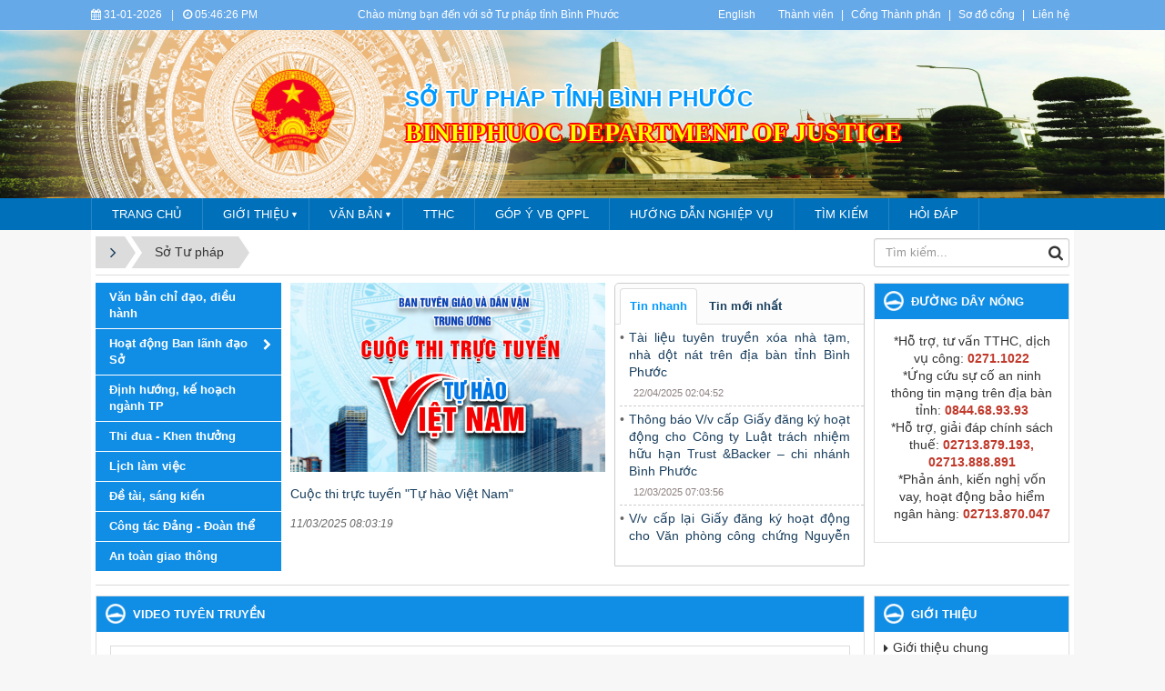

--- FILE ---
content_type: text/html; charset=UTF-8
request_url: https://binhphuoc.gov.vn/vi/stp/
body_size: 27739
content:
<!DOCTYPE html>
    <html lang="vi" xmlns="http://www.w3.org/1999/xhtml" prefix="og: http://ogp.me/ns#">
    <head>
<title>Sở Tư pháp</title>
<meta name="description" content="Sở Tư pháp">
<meta name="keywords" content="sở tư pháp">
<meta name="news_keywords" content="sở tư pháp">
<meta name="author" content="Bình Phước : Cổng thông tin điện tử">
<meta name="copyright" content="Bình Phước : Cổng thông tin điện tử [banbientap@binhphuoc.gov.vn]">
<meta name="robots" content="index, archive, follow, noodp">
<meta name="googlebot" content="index,archive,follow,noodp">
<meta name="msnbot" content="all,index,follow">
<meta name="generator" content="NukeViet v4.5">
<meta name="viewport" content="width=device-width, initial-scale=1">
<meta http-equiv="Content-Type" content="text/html; charset=utf-8">
<meta property="og:title" content="Sở Tư pháp">
<meta property="og:type" content="website">
<meta property="og:description" content="Sở Tư pháp">
<meta property="og:site_name" content="Bình Phước &#x3A; Cổng thông tin điện tử">
<meta property="og:url" content="https://binhphuoc.gov.vn/vi/stp/">
<link rel="shortcut icon" href="/uploads/binhphuoc/quochuy_1.png">
<link rel="canonical" href="https://binhphuoc.gov.vn/vi/stp/">
<link rel="alternate" href="/vi/stp/rss/" title="Sở Tư pháp" type="application/rss+xml">
<link rel="alternate" href="/vi/stp/rss/gioi-thieu/" title="Sở Tư pháp - Giới thiệu" type="application/rss+xml">
<link rel="alternate" href="/vi/stp/rss/gioi-thieu-chung/" title="Sở Tư pháp - Giới thiệu chung" type="application/rss+xml">
<link rel="alternate" href="/vi/stp/rss/co-cau-to-chuc-76/" title="Sở Tư pháp - Cơ cấu tổ chức" type="application/rss+xml">
<link rel="alternate" href="/vi/stp/rss/phong-chuyen-mon/" title="Sở Tư pháp - Phòng chuyên môn" type="application/rss+xml">
<link rel="alternate" href="/vi/stp/rss/don-vi-su-nghiep/" title="Sở Tư pháp - Đơn vị sự nghiệp" type="application/rss+xml">
<link rel="alternate" href="/vi/stp/rss/ban-bien-tap-website/" title="Sở Tư pháp - Ban biên tập Website" type="application/rss+xml">
<link rel="alternate" href="/vi/stp/rss/hoat-dong-ban-lanh-dao-so/" title="Sở Tư pháp - Hoạt động Ban lãnh đạo Sở" type="application/rss+xml">
<link rel="alternate" href="/vi/stp/rss/hd-bch-dang-bo/" title="Sở Tư pháp - HĐ BCH Đảng bộ" type="application/rss+xml">
<link rel="alternate" href="/vi/stp/rss/tin-tuc-su-kien/" title="Sở Tư pháp - Tin tức - Sự kiện" type="application/rss+xml">
<link rel="alternate" href="/vi/stp/rss/dinh-huong-ke-hoach/" title="Sở Tư pháp - Định hướng, Kế hoạch ngành TP" type="application/rss+xml">
<link rel="alternate" href="/vi/stp/rss/chi-dao-dieu-hanh/" title="Sở Tư pháp - Văn bản chỉ đạo, điều hành" type="application/rss+xml">
<link rel="alternate" href="/vi/stp/rss/doan-cong-doan/" title="Sở Tư pháp - Công tác Đảng - Đoàn thể" type="application/rss+xml">
<link rel="alternate" href="/vi/stp/rss/co-cau-to-chuc/" title="Sở Tư pháp - Cơ cấu tổ chức" type="application/rss+xml">
<link rel="alternate" href="/vi/stp/rss/hoat-dong/" title="Sở Tư pháp - Hoạt động" type="application/rss+xml">
<link rel="alternate" href="/vi/stp/rss/cong-tac-van-phong/" title="Sở Tư pháp - Công tác Thanh tra" type="application/rss+xml">
<link rel="alternate" href="/vi/stp/rss/linh-vuc-tccb/" title="Sở Tư pháp - Lĩnh vực TCCB" type="application/rss+xml">
<link rel="alternate" href="/vi/stp/rss/linh-vuc-thanh-tra/" title="Sở Tư pháp - Lĩnh vực thanh tra" type="application/rss+xml">
<link rel="alternate" href="/vi/stp/rss/bao-cao-thong-ke/" title="Sở Tư pháp - Báo cáo thống kê" type="application/rss+xml">
<link rel="alternate" href="/vi/stp/rss/hanh-chinh-tu-phap/" title="Sở Tư pháp - Hành chính Tư pháp" type="application/rss+xml">
<link rel="alternate" href="/vi/stp/rss/thong-tin/" title="Sở Tư pháp - Thông tin" type="application/rss+xml">
<link rel="alternate" href="/vi/stp/rss/huong-dan-nghiep-vu/" title="Sở Tư pháp - Hướng dẫn nghiệp vụ" type="application/rss+xml">
<link rel="alternate" href="/vi/stp/rss/vb-qppl-lien-quan/" title="Sở Tư pháp - VB QPPL liên quan" type="application/rss+xml">
<link rel="alternate" href="/vi/stp/rss/tuyen-truyen-dh-dang-bo-cac-cap/" title="Sở Tư pháp - Tuyên truyền ĐH Đảng bộ các cấp" type="application/rss+xml">
<link rel="alternate" href="/vi/stp/rss/hoat-dong-giao-duc-va-bo-tro-tp/" title="Sở Tư pháp - Hoạt động Bổ trợ tư pháp" type="application/rss+xml">
<link rel="alternate" href="/vi/stp/rss/qlnn-linh-vuc-cong-chung/" title="Sở Tư pháp - QLNN Linh vực Công chứng" type="application/rss+xml">
<link rel="alternate" href="/vi/stp/rss/thong-tin-ngan-chan/" title="Sở Tư pháp - Thông tin ngăn chặn" type="application/rss+xml">
<link rel="alternate" href="/vi/stp/rss/thua-phat-lai/" title="Sở Tư pháp - Thừa phát lại" type="application/rss+xml">
<link rel="alternate" href="/vi/stp/rss/thong-bao-thuoc-linh-vuc-bttp/" title="Sở Tư pháp - Công tác Pháp chế" type="application/rss+xml">
<link rel="alternate" href="/vi/stp/rss/thanh-tra-kiem-tra/" title="Sở Tư pháp - Thanh tra, kiểm tra" type="application/rss+xml">
<link rel="alternate" href="/vi/stp/rss/chinh-quyen-so/" title="Sở Tư pháp - Chính quyền số" type="application/rss+xml">
<link rel="alternate" href="/vi/stp/rss/tuyen-truyen-pho-bien/" title="Sở Tư pháp - HĐ Phổ biến pháp luật" type="application/rss+xml">
<link rel="alternate" href="/vi/stp/rss/cai-cach-hanh-chinh/" title="Sở Tư pháp - Cải cách hành chính" type="application/rss+xml">
<link rel="alternate" href="/vi/stp/rss/thi-dua-khen-thuong-55/" title="Sở Tư pháp - Thi đua - Khen thưởng" type="application/rss+xml">
<link rel="alternate" href="/vi/stp/rss/lich-lam-viec/" title="Sở Tư pháp - Lịch làm việc" type="application/rss+xml">
<link rel="alternate" href="/vi/stp/rss/hd-dau-gia-tai-san/" title="Sở Tư pháp - Trung tâm DV Bán đấu giá tài sản" type="application/rss+xml">
<link rel="alternate" href="/vi/stp/rss/de-tai-sang-kien/" title="Sở Tư pháp - Đề tài, sáng kiến" type="application/rss+xml">
<link rel="alternate" href="/vi/stp/rss/hd-tro-giup-phap-ly-nha-nuoc/" title="Sở Tư pháp - HĐ Trợ giúp pháp lý Nhà nước" type="application/rss+xml">
<link rel="alternate" href="/vi/stp/rss/thong-bao-17/" title="Sở Tư pháp - Công tác Tổ chức" type="application/rss+xml">
<link rel="alternate" href="/vi/stp/rss/thong-bao-ve-qsdd/" title="Sở Tư pháp - Thông báo về QSDĐ" type="application/rss+xml">
<link rel="alternate" href="/vi/stp/rss/thong-bao-ve-cap-giay-dang-ky-hd/" title="Sở Tư pháp - Thông báo về cấp giấy Đăng ký HĐ" type="application/rss+xml">
<link rel="alternate" href="/vi/stp/rss/tb-ve-cap-the-thu-hoi-the/" title="Sở Tư pháp - TB về cấp thẻ, thu hồi thẻ" type="application/rss+xml">
<link rel="alternate" href="/vi/stp/rss/huong-dan-nghiep-vu-65/" title="Sở Tư pháp - Hướng dẫn thực hiện pháp luật, chế độ, chính sách" type="application/rss+xml">
<link rel="alternate" href="/vi/stp/rss/cat-74/" title="Sở Tư pháp - HĐ Phòng Công chứng số 01" type="application/rss+xml">
<link rel="alternate" href="/vi/stp/rss/an-toan-giao-thong/" title="Sở Tư pháp - An toàn giao thông" type="application/rss+xml">
<link rel="alternate" href="/vi/stp/rss/hd-tu-phap-dia-phuong/" title="Sở Tư pháp - HĐ tư pháp địa phương" type="application/rss+xml">
<link rel="alternate" href="/vi/stp/rss/vb-phap-luat-moi/" title="Sở Tư pháp - Hỗ trợ pháp lý cho doanh nghiệp" type="application/rss+xml">
<link rel="alternate" href="/vi/stp/rss/cat-81/" title="Sở Tư pháp - Công khai tài chính" type="application/rss+xml">
<link rel="alternate" href="/vi/stp/rss/bao-ve-nen-tang-tu-tuong-cua-dang/" title="Sở Tư pháp - Bảo vệ nền tảng tư tưởng của Đảng" type="application/rss+xml">
<link rel="preload" as="style" href="/themes/binhphuoc/plugins/OwlCarousel2/assets/owl.carousel.min.css?t=1749872343" type="text/css">
<link rel="preload" as="style" href="/themes/binhphuoc/css/slimmenu.css?t=1749872343" type="text/css">
<link rel="preload" as="style" href="/assets/css/font-awesome.min.css?t=1749872343" type="text/css">
<link rel="preload" as="style" href="/themes/binhphuoc/css/bootstrap.min.css?t=1749872343" type="text/css">
<link rel="preload" as="style" href="/themes/binhphuoc/css/style.css?t=1749872343" type="text/css">
<link rel="preload" as="style" href="/themes/binhphuoc/css/style.responsive.css?t=1749872343" type="text/css">
<link rel="preload" as="style" href="/themes/binhphuoc/css/news.css?t=1749872343" type="text/css">
<link rel="preload" as="style" href="/themes/binhphuoc/css/perfect-scrollbar.css?t=1749872343" type="text/css">
<link rel="preload" as="style" href="/themes/binhphuoc/css/custom.css?t=1749872343" type="text/css">
<link rel="preload" as="script" href="/assets/js/jquery/jquery.min.js?t=1749872343" type="text/javascript">
<link rel="preload" as="script" href="/assets/js/language/vi.js?t=1749872343" type="text/javascript">
<link rel="preload" as="script" href="/assets/js/DOMPurify/purify3.js?t=1749872343" type="text/javascript">
<link rel="preload" as="script" href="/assets/js/global.js?t=1749872343" type="text/javascript">
<link rel="preload" as="script" href="/assets/js/site.js?t=1749872343" type="text/javascript">
<link rel="preload" as="script" href="/themes/default/js/news.js?t=1749872343" type="text/javascript">
<link rel="preload" as="script" href="/themes/binhphuoc/plugins/OwlCarousel2/owl.carousel.min.js?t=1749872343" type="text/javascript">
<link rel="preload" as="script" href="/themes/binhphuoc/js/perfect-scrollbar.min.js?t=1749872343" type="text/javascript">
<link rel="preload" as="script" href="/themes/binhphuoc/js/moment.min.js?t=1749872343" type="text/javascript">
<link rel="preload" as="script" href="/themes/binhphuoc/js/main.js?t=1749872343" type="text/javascript">
<link rel="preload" as="script" href="/themes/binhphuoc/js/custom.js?t=1749872343" type="text/javascript">
<link rel="preload" as="script" href="/themes/binhphuoc/js/jquery.slimmenu.js?t=1749872343" type="text/javascript">
<link rel="preload" as="script" href="/assets/js/jquery-ui/jquery-ui.min.js?t=1749872343" type="text/javascript">
<link rel="preload" as="script" href="/themes/default/images/videoclips/jwplayer/jwplayer.js?t=1749872343" type="text/javascript">
<link rel="preload" as="script" href="/themes/binhphuoc/js/bootstrap.min.js?t=1749872343" type="text/javascript">
<link rel="stylesheet" href="/themes/binhphuoc/plugins/OwlCarousel2/assets/owl.carousel.min.css?t=1749872343">
<link rel="stylesheet" href="/themes/binhphuoc/css/slimmenu.css?t=1749872343">
<link rel="stylesheet" href="/assets/css/font-awesome.min.css?t=1749872343">
<link rel="stylesheet" href="/themes/binhphuoc/css/bootstrap.min.css?t=1749872343">
<link rel="stylesheet" href="/themes/binhphuoc/css/style.css?t=1749872343">
<link rel="stylesheet" href="/themes/binhphuoc/css/style.responsive.css?t=1749872343">
<link rel="StyleSheet" href="/themes/binhphuoc/css/news.css?t=1749872343">
<link rel="stylesheet" href="/themes/binhphuoc/css/perfect-scrollbar.css?t=1749872343">
<link rel="stylesheet" href="/themes/binhphuoc/css/custom.css?t=1749872343">
		<!-- Begin EMC Tracking Code -->
<!-- End EMC Tracking Code -->
    </head>
    <body>

    <noscript>
        <div class="alert alert-danger">Trình duyệt của bạn đã tắt chức năng hỗ trợ JavaScript.<br />Website chỉ làm việc khi bạn bật nó trở lại.<br />Để tham khảo cách bật JavaScript, hãy click chuột <a href="http://wiki.nukeviet.vn/support:browser:enable_javascript">vào đây</a>!</div>
    </noscript>
    <header>
        <div class="section-header-bar">
            <div class="wraper">
                <nav class="header-nav">
                    <div class="header-nav-inner">
                        <div class="site-clock">
                            <ul class="bp-clocks">
    <li class="cl-date">
        <i class="fa fa-calendar" aria-hidden="true"></i> 31-01-2026
    </li>
    <li class="cl-seprate">|</li>
    <li class="cl-time">
        <i class="fa fa-clock-o" aria-hidden="true"></i> <span id="bp-show-time">12:46:08 AM</span>
    </li>
</ul>
                        </div>
                        <div class="site-welcome">
                            <div style="text-align: center;">Chào mừng bạn đến với sở Tư pháp tỉnh Bình Phước</div>

                        </div>
                        <div class="site-lang">
                            <div style="text-align:center"><a href="https://binhphuoc.gov.vn/en/" target="_blank">English</a></div>

                        </div>
                        <div class="site-topmenu">
                            <ul class="ssmenu">
        <li  class="li-first-menu">
        <a class="fli-animate" title="Thành viên" href="/vi/users/" >Thành viên</a>
    </li>
    <li >
        <a class="fli-animate" title="Cổng Thành phần" href="/page/Cong-Thanh-phan.html" >Cổng Thành phần</a>
    </li>
    <li >
        <a class="fli-animate" title="Sơ đồ cổng" href="/vi/feeds/" >Sơ đồ cổng</a>
    </li>
    <li >
        <a class="fli-animate" title="Liên hệ" href="/vi/contact/" >Liên hệ</a>
    </li>
</ul>

                        </div>
                    </div>
                </nav>
            </div>
        </div>
        <div class="section-header">
            <div class="banner-left"><div class="owl-carousel" data-toggle="owlCarouselBanner">
        <div>
                <img alt="ta thiet" src="/uploads/binhphuoc/banners/1_7_1.png">
    </div>
    <div>
                <img alt="du lich sinh thai" src="/uploads/binhphuoc/banners/1_5_1.png">
    </div>
    <div>
                <img alt="nui ba ra" src="/uploads/binhphuoc/banners/8_2.png">
    </div>
    <div>
                <img alt="Tuogn dai chien thang dx" src="/uploads/binhphuoc/banners/11_1_1.png">
    </div>
    <div>
                <img alt="thac dakmai BGM" src="/uploads/binhphuoc/banners/5_1.png">
    </div>
    <div>
                <img alt="soc bom bo" src="/uploads/binhphuoc/banners/2_1_1.png">
    </div>
    <div>
                <img alt="dong xoai 1" src="/uploads/binhphuoc/banners/1811-1-9_1.jpg">
    </div>
    <div>
                <img alt="dong xoai 2" src="/uploads/binhphuoc/banners/1811-1-5_1.jpg">
    </div>
    <div>
                <img alt="dong xoai 3" src="/uploads/binhphuoc/banners/1811-1_1.jpg">
    </div>
    <div>
                <img alt="dogn xoai 4" src="/uploads/binhphuoc/banners/1811-6.jpg">
    </div>
</div>
</div>
            <div class="banner-right"><div class="owl-carousel" data-toggle="owlCarouselBanner">
        <div>
                <img alt="ta thiet" src="/uploads/binhphuoc/banners/1_7_1.png">
    </div>
    <div>
                <img alt="du lich sinh thai" src="/uploads/binhphuoc/banners/1_5_1.png">
    </div>
    <div>
                <img alt="nui ba ra" src="/uploads/binhphuoc/banners/8_2.png">
    </div>
    <div>
                <img alt="Tuogn dai chien thang dx" src="/uploads/binhphuoc/banners/11_1_1.png">
    </div>
    <div>
                <img alt="thac dakmai BGM" src="/uploads/binhphuoc/banners/5_1.png">
    </div>
    <div>
                <img alt="soc bom bo" src="/uploads/binhphuoc/banners/2_1_1.png">
    </div>
    <div>
                <img alt="dong xoai 1" src="/uploads/binhphuoc/banners/1811-1-9_1.jpg">
    </div>
    <div>
                <img alt="dong xoai 2" src="/uploads/binhphuoc/banners/1811-1-5_1.jpg">
    </div>
    <div>
                <img alt="dong xoai 3" src="/uploads/binhphuoc/banners/1811-1_1.jpg">
    </div>
    <div>
                <img alt="dogn xoai 4" src="/uploads/binhphuoc/banners/1811-6.jpg">
    </div>
</div>
</div>
            <div class="wraper">
                <div id="header">
                    <div class="logo">
                        <a title="Bình Phước &#x3A; Cổng thông tin điện tử" href="/vi/"><img src="/uploads/binhphuoc/quochuy_1.png" alt="Bình Phước &#x3A; Cổng thông tin điện tử"></a>
                                                <h1>Bình Phước &#x3A; Cổng thông tin điện tử</h1>
                        <h2></h2>
                    </div>
                    <div class="right-ads">
                        <div class="sn sn-sm">Sở Tư pháp tỉnh Bình Phước</div>
<div class="sd sd-sm">BinhPhuoc Department Of Justice</div>
                    </div>
                </div>
            </div>
        </div>
    </header>
    <div class="section-nav">
        <div class="wraper">
            <nav class="second-nav" id="menusite">
                <div class="pvgas-menu">
    <div class="pvgas-menu-ctn">
        <ul class="slimmenu">
                        <li >
                <a title="Trang chủ" href="/stp" >
                    Trang chủ
                </a>
            </li>
            <li >
                <a title="Giới thiệu" href="/stp/gioi-thieu/" >
                    Giới thiệu
                </a>
                                <ul>
                    <li>
    <a title="Phòng chuyên môn" href="phong-chuyen-mon" >Phòng chuyên môn</a>
</li>
<li>
    <a title="Đơn vị sự nghiệp" href="don-vi-su-nghiep" >Đơn vị sự nghiệp</a>
</li>
<li>
    <a title="Ban biên tập Website" href="ban-bien-tap-website" >Ban biên tập Website</a>
</li>

                </ul>
            </li>
            <li >
                <a title="Văn bản" href="/vi/stp/van-ban-chi-dao-dieu-hanh/" >
                    Văn bản
                </a>
                                <ul>
                    <li>
    <a title="Văn bản Sở Tư pháp" href="/laws/subject/So-Tu-phap/" >Văn bản Sở Tư pháp</a>
</li>
<li>
    <a title="Văn bản UBND tỉnh" href="/laws/subject/Uy-ban-nhan-dan-tinh/" >Văn bản UBND tỉnh</a>
</li>
<li>
    <a title="Văn bản Chính phủ" href="/laws/subject/Van-ban-TW/" >Văn bản Chính phủ</a>
</li>

                </ul>
            </li>
            <li >
                <a title="TTHC" href="http://dichvucong.binhphuoc.gov.vn/thu-tuc-hanh-chinh?unitId=47" >
                    TTHC
                </a>
            </li>
            <li >
                <a title="Góp ý VB QPPL" href="/gop-y-du-thao" >
                    Góp ý VB QPPL
                </a>
            </li>
            <li >
                <a title="Hướng dẫn nghiệp vụ" href="huong-dan-nghiep-vu-65" >
                    Hướng dẫn nghiệp vụ
                </a>
            </li>
            <li >
                <a title="Tìm kiếm" href="/vi/stp/search/" >
                    Tìm kiếm
                </a>
            </li>
            <li >
                <a title="Hỏi đáp" href="/qa/department/So-Tu-phap-19/" >
                    Hỏi đáp
                </a>
            </li>
        </ul>
    </div>
    <div class="clearfix"></div>
</div>
            </nav>
        </div>
    </div>
    <div class="section-body">
        <div class="wraper">
            <section>
                <div class="container" id="body">
                    <nav class="third-nav">
                        <div class="row">
                            <div class="col-md-5 hidden-xs hidden-ms">
                                                                <div class="breadcrumbs-wrap">
                                    <div class="display">
                                        <a class="show-subs-breadcrumbs hidden" href="#" onclick="showSubBreadcrumbs(this, event);"><em class="fa fa-lg fa-angle-right"></em></a>
                                        <ul class="breadcrumbs list-none"></ul>
                                    </div>
                                    <ul class="subs-breadcrumbs"></ul>
                                    <ul class="temp-breadcrumbs hidden" itemscope itemtype="https://schema.org/BreadcrumbList">
                                        <li itemprop="itemListElement" itemscope itemtype="https://schema.org/ListItem"><a href="/vi/" itemprop="item" title="Trang nhất"><span itemprop="name">Trang nhất</span></a><i class="hidden" itemprop="position" content="1"></i></li>
                                        <li itemprop="itemListElement" itemscope itemtype="https://schema.org/ListItem"><a href="/vi/stp/" itemprop="item" title="Sở Tư pháp"><span class="txt" itemprop="name">Sở Tư pháp</span></a><i class="hidden" itemprop="position" content="2"></i></li>
                                    </ul>
                                </div>
                            </div>
                            <div class="col-md-14 hidden-xs hidden-ms">
                            </div>
                            <div class="col-md-5">
                                <div class="search">
                                    <div class="input-group gsearchs headerSearch">
                                        <div>
                                            <input type="text" class="form-control" maxlength="60" placeholder="Tìm kiếm...">
                                            <span class="input-group-btn"><button type="button" class="btn btn-search" data-url="/vi/seek/?q=" data-minlength="3" data-click="y"><em class="fa fa-search fa-lg"></em></button></span>
                                        </div>
                                    </div>
                                </div>
                            </div>
                            <div class="clearfix"></div>
                        </div>
                    </nav>
<div class="row">
    <div class="col-md-24">
    </div>
</div>
<div class="separate-row section-main-block">
    <div class="row">
        <div class="col-sm-16 col-md-19">
            <div class="row">
                <div class="col-md-6 widget-block-menu">
                    <ul class="block-vertical-menu" id="menu-723">
        <li >
        <a title="Văn bản chỉ đạo, điều hành" href="/laws/subject/So-Tu-phap/" >Văn bản chỉ đạo, điều hành</a>
    </li>
    <li >
                <span class="toggle-sub" data-toggle="toggleVerMenu"><i class="fa fa-chevron-right" aria-hidden="true"></i></span>
        <a title="Hoạt động Ban lãnh đạo Sở" href="/vi/stp/hoat-dong-ban-lanh-dao-so/" >Hoạt động Ban lãnh đạo Sở</a>
                <ul>
            <li>
    <a title="HĐ BCH Đảng bộ" href="/vi/stp/hd-bch-dang-bo/" >HĐ BCH Đảng bộ</a>
</li>

        </ul>
    </li>
    <li >
        <a title="Định hướng, kế hoạch ngành TP" href="/vi/stp/dinh-huong-ke-hoach/" >Định hướng, kế hoạch ngành TP</a>
    </li>
    <li >
        <a title="Thi đua - Khen thưởng" href="/vi/stp/thi-dua-khen-thuong-55/" >Thi đua - Khen thưởng</a>
    </li>
    <li >
        <a title="Lịch làm việc" href="/lich/subject/So-Tu-phap/" >Lịch làm việc</a>
    </li>
    <li >
        <a title="Đề tài, sáng kiến" href="/vi/stp/de-tai-sang-kien/" >Đề tài, sáng kiến</a>
    </li>
    <li >
        <a title="Công tác Đảng - Đoàn thể" href="/vi/stp/doan-cong-doan/" >Công tác Đảng - Đoàn thể</a>
    </li>
    <li >
        <a title="An toàn giao thông" href="/vi/stp/an-toan-giao-thong/" >An toàn giao thông</a>
    </li>
</ul>
                </div>
			   	   <div class="col-md-10">
						<div class="block-first-news-groups">
        <div class="img-responsive-wrap">
        <a href="/vi/stp/tin-tuc-su-kien/cuoc-thi-truc-tuyen-tu-hoafo-viet-nam-2032.html" title="Cuộc thi trực tuyến &quot;Tự hào Việt Nam&quot;"   class="img-inner" style="background-image: url('/uploads/binhphuoc/stp/2025_03/a.jpg');"><img alt="Cuộc thi trực tuyến &quot;Tự hào Việt Nam&quot;" title="Cuộc thi trực tuyến &quot;Tự hào Việt Nam&quot;" src="/uploads/binhphuoc/stp/2025_03/a.jpg"></a>
    </div>
    <a  class="show" href="/vi/stp/tin-tuc-su-kien/cuoc-thi-truc-tuyen-tu-hoafo-viet-nam-2032.html"  data-content="Thông tin về thể lên cuộc thi trực tuyến &quot;Tự hào Việt nam&quot;" data-img="/uploads/binhphuoc/stp/2025_03/a.jpg" data-rel="block_tooltip">Cuộc thi trực tuyến &quot;Tự hào Việt Nam&quot;</a>
    <p class="publtime"><i>11/03/2025 08:03:19</i></p>
</div>
					</div>
					<div class="col-md-8">
						<div class="global-block-tab-groups">
    <ul class="nav nav-tabs">
                <li class="active">
            <a data-toggle="tab" href="#tin-nhanh"><strong>Tin nhanh</strong></a>
        </li>
        <li >
            <a data-toggle="tab" href="#Tin-moi-nhat"><strong>Tin mới nhất</strong></a>
        </li>
    </ul>
    <div class="tab-content">
                <div id="tin-nhanh" class="tab-pane fade active in">
            <ul>
                                <li>
                    <a href="/vi/stp/tuyen-truyen-pho-bien/tai-lieu-tuyen-truyen-xoa-nha-tam-nha-dot-nat-tren-dia-ban-tinh-binh-phuoc-2062.html" alt="Tài liệu tuyên truyền xóa nhà tạm, nhà dột nát trên địa bàn tỉnh Bình Phước" target="_self">Tài liệu tuyên truyền xóa nhà tạm, nhà dột nát trên địa bàn tỉnh Bình Phước</a>
                    <p class="publtime">22/04/2025 02:04:52</p>
                </li>
                <li>
                    <a href="/vi/stp/hoat-dong-giao-duc-va-bo-tro-tp/thong-bao-v-v-cap-giay-dang-ky-hoat-dong-cho-cong-ty-luat-trach-nhiem-huu-han-trust-backer-chi-nhanh-binh-phuoc-2037.html" alt="Thông báo V&#x002F;v cấp Giấy đăng ký hoạt động cho Công ty Luật trách nhiệm hữu hạn Trust &amp;Backer – chi nhánh Bình Phước" target="_self">Thông báo V&#x002F;v cấp Giấy đăng ký hoạt động cho Công ty Luật trách nhiệm hữu hạn Trust &amp;Backer – chi nhánh Bình Phước</a>
                    <p class="publtime">12/03/2025 07:03:56</p>
                </li>
                <li>
                    <a href="/vi/stp/hoat-dong-giao-duc-va-bo-tro-tp/v-v-cap-lai-giay-dang-ky-hoat-dong-cho-van-phong-cong-chung-nguyen-hop-do-thay-doi-ten-goi-van-phong-2036.html" alt="V&#x002F;v cấp lại Giấy đăng ký hoạt động cho Văn phòng công chứng Nguyễn Hợp do thay đổi tên gọi Văn phòng" target="_self">V&#x002F;v cấp lại Giấy đăng ký hoạt động cho Văn phòng công chứng Nguyễn Hợp do thay đổi tên gọi Văn phòng</a>
                    <p class="publtime">12/03/2025 07:03:39</p>
                </li>
                <li>
                    <a href="/vi/stp/hoat-dong-giao-duc-va-bo-tro-tp/v-v-cap-giay-dang-ky-hoat-dong-cho-van-phong-luat-su-hoa-an-bph-2030.html" alt="V&#x002F;v cấp Giấy đăng ký hoạt động cho Văn phòng luật sư Hòa An BPh" target="_self">V&#x002F;v cấp Giấy đăng ký hoạt động cho Văn phòng luật sư Hòa An BPh</a>
                    <p class="publtime">04/03/2025 04:03:25</p>
                </li>
                <li>
                    <a href="/vi/stp/hoat-dong-giao-duc-va-bo-tro-tp/v-v-ghi-nhan-thong-tin-dia-chi-va-nguoi-thuong-truc-tai-van-phong-giao-dich-vao-giay-dang-ky-hoat-dong-cua-van-phong-luat-su-xuan-ninh-2029.html" alt="V&#x002F;v ghi nhận thông tin địa chỉ và người thường trực tại Văn phòng giao dịch vào Giấy Đăng ký hoạt động của Văn phòng Luật sư Xuân - Ninh" target="_self">V&#x002F;v ghi nhận thông tin địa chỉ và người thường trực tại Văn phòng giao dịch vào Giấy Đăng ký hoạt động của Văn phòng Luật sư Xuân - Ninh</a>
                    <p class="publtime">04/03/2025 04:03:53</p>
                </li>
                <li>
                    <a href="/vi/stp/hoat-dong-giao-duc-va-bo-tro-tp/thong-bao-v-v-dang-ky-hanh-nghe-va-cap-the-cong-chung-vien-cho-ong-nguyen-truong-thanh-ghi-chu-giay-dang-ky-hoat-dong-van-phong-cong-chung-nguyen-viet-thi-2028.html" alt="Thông báo V&#x002F;v đăng ký hành nghề và cấp Thẻ công chứng viên cho ông Nguyễn Trường Thành; Ghi chú Giấy đăng ký hoạt động Văn phòng công chứng Nguyễn Viết Thì" target="_self">Thông báo V&#x002F;v đăng ký hành nghề và cấp Thẻ công chứng viên cho ông Nguyễn Trường Thành; Ghi chú Giấy đăng ký hoạt động Văn phòng công chứng Nguyễn Viết Thì</a>
                    <p class="publtime">04/03/2025 04:03:27</p>
                </li>
                <li>
                    <a href="/vi/stp/hoat-dong-giao-duc-va-bo-tro-tp/thong-bao-ve-viec-ghi-chu-giay-dang-ky-hoat-dong-van-phong-cong-chung-nguyen-hien-hoa-2027.html" alt="Thông báo về việc Ghi chú Giấy đăng ký hoạt động Văn phòng công chứng Nguyễn Hiền Hòa" target="_self">Thông báo về việc Ghi chú Giấy đăng ký hoạt động Văn phòng công chứng Nguyễn Hiền Hòa</a>
                    <p class="publtime">04/03/2025 04:03:32</p>
                </li>
                <li>
                    <a href="/vi/stp/hoat-dong-giao-duc-va-bo-tro-tp/v-v-trien-khai-thuc-hien-mot-so-noi-dung-ve-phong-chong-rua-tien-2024.html" alt="V&#x002F;v triển khai thực hiện một số nội dung về phòng, chống rửa tiền" target="_self">V&#x002F;v triển khai thực hiện một số nội dung về phòng, chống rửa tiền</a>
                    <p class="publtime">28/02/2025 02:02:35</p>
                </li>
                <li>
                    <a href="/vi/stp/hoat-dong-giao-duc-va-bo-tro-tp/v-v-cap-giay-dang-ky-hoat-dong-cho-van-phong-luat-su-bui-van-duy-binh-phuoc-2023.html" alt="V&#x002F;v cấp Giấy đăng ký hoạt động cho Văn phòng luật sư Bùi Văn Duy – Bình Phước" target="_self">V&#x002F;v cấp Giấy đăng ký hoạt động cho Văn phòng luật sư Bùi Văn Duy – Bình Phước</a>
                    <p class="publtime">28/02/2025 02:02:37</p>
                </li>
                <li>
                    <a href="/vi/stp/hoat-dong-giao-duc-va-bo-tro-tp/v-v-cap-lai-giay-dang-ky-hoat-dong-cho-van-phong-cong-chungnguyen-van-dang-do-thay-doi-ten-goi-van-phong-2022.html" alt="V&#x002F;v cấp lại Giấy đăng ký hoạt động cho Văn phòng công chứngNguyễn Văn Đăng do thay đổi tên gọi Văn phòng" target="_self">V&#x002F;v cấp lại Giấy đăng ký hoạt động cho Văn phòng công chứngNguyễn Văn Đăng do thay đổi tên gọi Văn phòng</a>
                    <p class="publtime">28/02/2025 02:02:04</p>
                </li>
            </ul>
        </div>
        <div id="Tin-moi-nhat" class="tab-pane fade">
            <ul>
                                <li>
                    <a href="/vi/stp/hd-dau-gia-tai-san/thong-bao-dau-gia-vuon-cay-gia-ty-co-dien-tich-41-87ha-cua-cong-ty-co-phan-cao-su-song-be-2095.html" alt="Thông báo đấu giá Vườn cây Giá tỵ có diện tích 41,87ha của Công ty Cổ phần Cao su Sông Bé" target="_self">Thông báo đấu giá Vườn cây Giá tỵ có diện tích 41,87ha của Công ty Cổ phần Cao su Sông Bé</a>
                    <p class="publtime">27/06/2025 03:06:20</p>
                </li>
                <li>
                    <a href="/vi/stp/hd-dau-gia-tai-san/thong-bao-dau-gia-02-xe-o-to-thanh-ly-cua-cong-ty-co-phan-dt-xd-csht-binh-phuoc-2094.html" alt="Thông báo đấu giá 02 xe ô tô thanh lý của Công ty Cổ phần ĐT XD CSHT Bình Phước" target="_self">Thông báo đấu giá 02 xe ô tô thanh lý của Công ty Cổ phần ĐT XD CSHT Bình Phước</a>
                    <p class="publtime">17/06/2025 02:06:32</p>
                </li>
                <li>
                    <a href="/vi/stp/hoat-dong-giao-duc-va-bo-tro-tp/thong-bao-v-v-xoa-dang-ky-hanh-nghe-va-thu-hoi-the-cong-chung-vien-cua-ba-nguyen-thi-nghia-ghi-chu-giay-dang-ky-hoat-dong-van-phong-cong-chung-pham-ky-2093.html" alt="Thông báo V&#x002F;v xóa đăng ký hành nghề và thu hồi thẻ Công chứng viên của bà Nguyễn Thị Nghĩa; Ghi chú Giấy đăng ký hoạt động Văn phòng công chứng Phạm Kỳ" target="_self">Thông báo V&#x002F;v xóa đăng ký hành nghề và thu hồi thẻ Công chứng viên của bà Nguyễn Thị Nghĩa; Ghi chú Giấy đăng ký hoạt động Văn phòng công chứng Phạm Kỳ</a>
                    <p class="publtime">15/06/2025 01:06:22</p>
                </li>
                <li>
                    <a href="/vi/stp/hoat-dong-giao-duc-va-bo-tro-tp/thong-bao-quyet-dinh-cap-giay-dang-ky-hoat-dong-cho-cong-ty-luat-trach-nhiem-huu-han-hang-luat-hung-dao-chi-nhanh-binh-phuoc-2092.html" alt="Thông báo Quyết định cấp Giấy đăng ký hoạt động cho Công ty Luật trách nhiệm hữu hạn Hãng luật Hưng Đạo – Chi nhánh Bình Phước" target="_self">Thông báo Quyết định cấp Giấy đăng ký hoạt động cho Công ty Luật trách nhiệm hữu hạn Hãng luật Hưng Đạo – Chi nhánh Bình Phước</a>
                    <p class="publtime">15/06/2025 12:06:19</p>
                </li>
                <li>
                    <a href="/vi/stp/hoat-dong-giao-duc-va-bo-tro-tp/v-v-dang-ky-hanh-nghe-va-cap-the-cong-chung-vien-cho-ba-nguyen-thi-ngoc-han-ghi-chu-giay-dang-ky-hoat-dong-van-phong-cong-chung-vu-thi-cham-2091.html" alt="V&#x002F;v đăng ký hành nghề và cấp Thẻ công chứng viên cho bà Nguyễn Thị Ngọc Hân; Ghi chú Giấy đăng ký hoạt động Văn phòng công chứng Vũ Thị Châm" target="_self">V&#x002F;v đăng ký hành nghề và cấp Thẻ công chứng viên cho bà Nguyễn Thị Ngọc Hân; Ghi chú Giấy đăng ký hoạt động Văn phòng công chứng Vũ Thị Châm</a>
                    <p class="publtime">15/06/2025 12:06:55</p>
                </li>
                <li>
                    <a href="/vi/stp/hd-dau-gia-tai-san/thong-bao-dau-gia-tai-san-cua-chi-cuc-thi-hanh-an-dan-su-binh-long-2090.html" alt="Thông báo đấu giá tài sản của Chi cục thi hành án dân sự Bình Long" target="_self">Thông báo đấu giá tài sản của Chi cục thi hành án dân sự Bình Long</a>
                    <p class="publtime">13/06/2025 03:06:35</p>
                </li>
                <li>
                    <a href="/vi/stp/hd-dau-gia-tai-san/thong-bao-dau-gia-qsdd-15-thua-lo-dat-o-phan-lo-dan-cu-ky-hieu-lk8-thuoc-khu-dan-cu-ly-thuong-kiet-thi-tran-duc-phong-huyen-bu-dang-tinh-binh-phuoc-2089.html" alt="Thông báo đấu giá QSDĐ&#x3A; 15 thửa &#40;lô&#41; đất ở phân lô dân cư &#40;ký hiệu LK8&#41; thuộc Khu dân cư Lý Thường Kiệt, thị trấn Đức Phong, huyện Bù Đăng, tỉnh Bình Phước" target="_self">Thông báo đấu giá QSDĐ&#x3A; 15 thửa &#40;lô&#41; đất ở phân lô dân cư &#40;ký hiệu LK8&#41; thuộc Khu dân cư Lý Thường Kiệt, thị trấn Đức Phong, huyện Bù Đăng, tỉnh Bình Phước</a>
                    <p class="publtime">09/06/2025 03:06:35</p>
                </li>
                <li>
                    <a href="/vi/stp/hd-dau-gia-tai-san/thong-bao-dau-gia-qsdd-15-thua-lo-dat-o-lien-ke-ky-hieu-nlk-08-thuoc-khu-trung-tam-hanh-chinh-xa-duong-10-huyen-bu-dang-tinh-binh-phuoc-2088.html" alt="Thông báo đấu giá QSDĐ&#x3A; 15 thửa &#40;lô&#41; đất ở liên kế &#40;ký hiệu NLK-08&#41; thuộc khu Trung tâm hành chính xã Đường 10, huyện Bù Đăng, tỉnh Bình Phước" target="_self">Thông báo đấu giá QSDĐ&#x3A; 15 thửa &#40;lô&#41; đất ở liên kế &#40;ký hiệu NLK-08&#41; thuộc khu Trung tâm hành chính xã Đường 10, huyện Bù Đăng, tỉnh Bình Phước</a>
                    <p class="publtime">09/06/2025 03:06:02</p>
                </li>
                <li>
                    <a href="/vi/stp/hd-dau-gia-tai-san/thong-bao-dau-gia-tai-san-ke-bien-phai-thi-hanh-an-cua-ba-nguyen-thi-huong-gom-qsdd-va-tai-san-gan-lien-voi-dat-2087.html" alt="Thông báo đấu giá tài sản kê biên phải thi hành án của bà Nguyễn Thị Hương gồm QSDĐ và tài sản gắn liền với đất" target="_self">Thông báo đấu giá tài sản kê biên phải thi hành án của bà Nguyễn Thị Hương gồm QSDĐ và tài sản gắn liền với đất</a>
                    <p class="publtime">08/06/2025 08:06:49</p>
                </li>
                <li>
                    <a href="/vi/stp/hd-dau-gia-tai-san/thong-bao-dau-gia-xe-o-to-bien-kiem-soat-93a-0701-nhan-hieu-mitsubishi-cua-chi-cuc-khoang-san-tai-nguyen-nuoc-va-thuy-loi-2086.html" alt="Thông báo đấu giá Xe ô tô biển kiểm soát 93A-0701, nhãn hiệu Mitsubishi của Chi cục Khoáng sản, Tài nguyên nước và Thủy lợi" target="_self">Thông báo đấu giá Xe ô tô biển kiểm soát 93A-0701, nhãn hiệu Mitsubishi của Chi cục Khoáng sản, Tài nguyên nước và Thủy lợi</a>
                    <p class="publtime">04/06/2025 04:06:21</p>
                </li>
            </ul>
        </div>
    </div>
</div>
					</div>
            </div>
        </div>
        <div class="col-sm-8 col-md-5 right-top-column">
            <div class="panel panel-default panel-default-block">
    <div class="panel-heading">
        Đường dây nóng
    </div>
    <div class="panel-body">
        <div style="text-align:center"><p>*Hỗ trợ, tư vấn TTHC, dịch vụ công: <strong><span style="color:rgb(192, 57, 43);">0271.1022</span></strong><br />*Ứng cứu sự cố an ninh thông tin mạng trên địa bàn tỉnh: <strong><span style="color:rgb(192, 57, 43);">0844.68.93.93</span></strong><br />*Hỗ trợ, giải đáp chính sách thuế: <strong><span style="color:rgb(192, 57, 43);">02713.879.193, 02713.888.891</span></strong><br />*Phản ánh, kiến nghị vốn vay, hoạt động bảo hiểm ngân hàng:&nbsp;<span style="color:rgb(192, 57, 43);"><strong>02713.870.047</strong></span></p></div>
    </div>
</div>

        </div>
    </div>
</div>
<div class="row">
<div class="col-md-18">
 <div class="col-md-16">
</div>
 <div class="col-md-8">
</div>
<div class="clear row">

</div>
</div>
<div class="col-md-6">
</div>
</div>
<div class="row">
    <div class="col-sm-16 col-md-19">
        <div class="panel panel-default panel-default-block">
    <div class="panel-heading">
        Video Tuyên truyền
    </div>
    <div class="panel-body">
<div id="hot-news">
    <div class="panel panel-default news_column">
        <div class="panel-body">
            <div class="row">
                <div class="col-md-14 margin-bottom-lg">
                </div>
                <div class="col-md-10 margin-bottom-lg">
                    <ul class="column-margin-left">
                    </ul>
                </div>
            </div>
        </div>
    </div>
</div>

    </div>
</div>
<div class="news_column">
</div>
<div class="row">
    <div class="news_column two_column col-md-12">
        <div class="panel panel-default clearfix">
            <div class="panel-heading">
                <h4 class="cat-icon"><a title="Hoạt động Ban lãnh đạo Sở" href="/vi/stp/hoat-dong-ban-lanh-dao-so/"><span>Hoạt động Ban lãnh đạo Sở</span></a></h4>
            </div>

            <div class="panel-body">
                                <div class="clearfix">
                                        <a href="/vi/stp/hoat-dong-ban-lanh-dao-so/so-tu-phap-binh-phuoc-ban-hanh-van-ban-chi-dao-viec-tang-cuong-ky-luat-ky-cuong-hanh-chinh-va-trach-nhiem-thuc-thi-cong-vu-1747.html" title="Sở Tư pháp Bình Phước ban hành văn bản chỉ đạo việc tăng cường kỷ luật, kỷ cương hành chính và trách nhiệm thực thi công vụ" ><img alt="Sở Tư pháp Bình Phước ban hành văn bản chỉ đạo việc tăng cường kỷ luật, kỷ cương hành chính và trách nhiệm thực thi công vụ" src="/assets/binhphuoc/stp/2019_06/cddh.jpg" width="100" class="pull-left imghome" /></a>
                    <h3>
                        <a href="/vi/stp/hoat-dong-ban-lanh-dao-so/so-tu-phap-binh-phuoc-ban-hanh-van-ban-chi-dao-viec-tang-cuong-ky-luat-ky-cuong-hanh-chinh-va-trach-nhiem-thuc-thi-cong-vu-1747.html" title="Sở Tư pháp Bình Phước ban hành văn bản chỉ đạo việc tăng cường kỷ luật, kỷ cương hành chính và trách nhiệm thực thi công vụ" >Sở Tư pháp Bình Phước ban hành văn bản chỉ đạo việc tăng cường kỷ luật, kỷ cương hành chính và trách nhiệm thực thi công vụ</a>
                    </h3>
                    <div class="text-muted">
                        <ul class="list-unstyled list-inline">
                            <li><em class="fa fa-clock-o">&nbsp;</em> 21/03/2024 02:37:23 AM</li>
                            <li><em class="fa fa-eye">&nbsp;</em> 1094</li>
                        </ul>
                    </div>
                </div>
                <div id="news-two-column-1" class="list-news">
                    <ul class="related list-items">
                                                <li class="icon_list">
                            <a class="show h4" href="/vi/stp/hoat-dong-ban-lanh-dao-so/so-tu-phap-cong-bo-va-trao-quyet-dinh-ve-cong-tac-can-bo-1737.html"  data-content="Ngày 01&#x002F;3&#x002F;2024, tại Hội trường - Sở Tư pháp tỉnh Bình Phước tổ chức Lễ công bố và trao Quyết định điều động và bổ nhiệm viên chức lãnh đạo; Quyết định..." data-img="/assets/binhphuoc/stp/2024_03/image-20240304092707-1.jpeg" data-rel="tooltip" data-placement="left" title="SỞ TƯ PHÁP CÔNG BỐ VÀ TRAO QUYẾT ĐỊNH VỀ CÔNG TÁC CÁN BỘ">SỞ TƯ PHÁP CÔNG BỐ VÀ TRAO QUYẾT ĐỊNH VỀ CÔNG TÁC CÁN BỘ</a>
                        </li>
                        <li class="icon_list">
                            <a class="show h4" href="/vi/stp/hoat-dong-ban-lanh-dao-so/thong-bao-ket-luan-cua-giam-doc-so-tu-phap-tai-cuoc-hop-giao-ban-thang-01-2024-1715.html"  data-content="Vào lúc 08 giờ 00 phút, ngày 25&#x002F;01&#x002F;2024, tại Hội trường Sở Tư pháp, ông  Lê Tiến Hiếu - Giám đốc Sở Tư pháp đã chủ trì cuộc họp giao ban tháng..." data-img="/assets/binhphuoc/stp/2024_01/thong-bao-ket-luan.png" data-rel="tooltip" data-placement="left" title="Thông báo Kết luận của Giám đốc Sở Tư pháp tại cuộc họp giao ban tháng 01&#x002F;2024">Thông báo Kết luận của Giám đốc Sở Tư pháp tại cuộc họp giao ban tháng 01&#x002F;2024</a>
                        </li>
                        <li class="icon_list">
                            <a class="show h4" href="/vi/stp/hoat-dong-ban-lanh-dao-so/phan-cong-nhiem-vu-cua-ban-lanh-dao-so-tu-phap-1714.html"  data-content="" data-img="/assets/binhphuoc/stp/2019_03/hinhvanban.jpg" data-rel="tooltip" data-placement="left" title="Phân công nhiệm vụ của Ban Lãnh đạo Sở Tư pháp">Phân công nhiệm vụ của Ban Lãnh đạo Sở Tư pháp</a>
                        </li>
                    </ul>
                </div>
            </div>
        </div>
    </div>
    <div class="news_column two_column col-md-12">
        <div class="panel panel-default clearfix">
            <div class="panel-heading">
                <h4 class="cat-icon"><a title="Tin tức - Sự kiện" href="/vi/stp/tin-tuc-su-kien/"><span>Tin tức - Sự kiện</span></a></h4>
            </div>

            <div class="panel-body">
                                <div class="clearfix">
                                        <a href="/vi/stp/tin-tuc-su-kien/cuoc-thi-truc-tuyen-tu-hoafo-viet-nam-2032.html" title="Cuộc thi trực tuyến &quot;Tự hào Việt Nam&quot;" ><img alt="Cuộc thi trực tuyến &quot;Tự hào Việt Nam&quot;" src="/assets/binhphuoc/stp/2025_03/a.jpg" width="100" class="pull-left imghome" /></a>
                    <h3>
                        <a href="/vi/stp/tin-tuc-su-kien/cuoc-thi-truc-tuyen-tu-hoafo-viet-nam-2032.html" title="Cuộc thi trực tuyến &quot;Tự hào Việt Nam&quot;" >Cuộc thi trực tuyến &quot;Tự hào Việt Nam&quot;</a>
                    </h3>
                    <div class="text-muted">
                        <ul class="list-unstyled list-inline">
                            <li><em class="fa fa-clock-o">&nbsp;</em> 11/03/2025 08:22:19 AM</li>
                            <li><em class="fa fa-eye">&nbsp;</em> 374</li>
                        </ul>
                    </div>
                </div>
                <div id="news-two-column-70" class="list-news">
                    <ul class="related list-items">
                                                <li class="icon_list">
                            <a class="show h4" href="/vi/stp/tin-tuc-su-kien/nhieu-ket-qua-noi-bat-trong-cong-tac-tu-phap-nam-2024-1979.html"  data-content="" data-img="/assets/binhphuoc/stp/2024_12/1.jpg" data-rel="tooltip" data-placement="left" title="Nhiều kết quả nổi bật trong công tác tư pháp năm 2024">Nhiều kết quả nổi bật trong công tác tư pháp năm 2024</a>
                        </li>
                        <li class="icon_list">
                            <a class="show h4" href="/vi/stp/tin-tuc-su-kien/binh-phuoc-chinh-thuc-trien-khai-thuc-hien-cap-phieu-ly-lich-tu-phap-tren-ung-dung-dinh-danh-quoc-gia-vneid-tu-ngay-01-11-2024-1953.html"  data-content="" data-img="/assets/binhphuoc/stp/2024_11/1.jpg" data-rel="tooltip" data-placement="left" title="BÌNH PHƯỚC CHÍNH THỨC TRIỂN KHAI THỰC HIỆN CẤP PHIẾU LÝ LỊCH TƯ PHÁP TRÊN ỨNG DỤNG ĐỊNH DANH QUỐC GIA VNEID TỪ NGÀY 01&#x002F;11&#x002F;2024">BÌNH PHƯỚC CHÍNH THỨC TRIỂN KHAI THỰC HIỆN CẤP PHIẾU LÝ LỊCH TƯ PHÁP TRÊN ỨNG DỤNG ĐỊNH DANH QUỐC GIA VNEID TỪ NGÀY 01&#x002F;11&#x002F;2024</a>
                        </li>
                        <li class="icon_list">
                            <a class="show h4" href="/vi/stp/tin-tuc-su-kien/cap-phieu-ly-lich-tu-phap-tren-ung-dung-vneid-tu-ngay-1-11-1952.html"  data-content="Sáng 1-11, Chủ tịch UBND tỉnh Trần Tuệ Hiền chủ trì lễ công bố triển khai thực hiện cấp phiếu lý lịch tư pháp trên ứng dụng định danh quốc gia VneID." data-img="/assets/binhphuoc/stp/2024_11/02.jpg" data-rel="tooltip" data-placement="left" title="Cấp phiếu lý lịch tư pháp trên ứng dụng VneID từ ngày 1-11">Cấp phiếu lý lịch tư pháp trên ứng dụng VneID từ ngày 1-11</a>
                        </li>
                        <li class="icon_list">
                            <a class="show h4" href="/vi/stp/tin-tuc-su-kien/thu-tuong-chinh-phu-phe-duyet-quy-hoach-tinh-binh-phuoc-thoi-ky-2021-2030-tam-nhin-den-nam-2050-1927.html"  data-content="Ngày 24&#x002F;11&#x002F;2023, Thủ tướng Chính phủ Phê duyệt Quy hoạch tỉnh Bình Phước thời kỳ 2021-2030, tầm nhìn đến năm 2050. Tại Quyết định thể hiện tóm tắt một..." data-img="/assets/binhphuoc/stp/2024_10/dong-xoai.png" data-rel="tooltip" data-placement="left" title="THỦ TƯỚNG CHÍNH PHỦ PHÊ DUYỆT QUY HOẠCH TỈNH BÌNH PHƯỚC THỜI KỲ 2021-2030, TẦM NHÌN ĐẾN NĂM 2050 ">THỦ TƯỚNG CHÍNH PHỦ PHÊ DUYỆT QUY HOẠCH TỈNH BÌNH PHƯỚC THỜI KỲ 2021-2030, TẦM NHÌN ĐẾN NĂM 2050 </a>
                        </li>
                        <li class="icon_list">
                            <a class="show h4" href="/vi/stp/tin-tuc-su-kien/9-thang-nganh-tu-phap-pho-bien-giao-duc-phap-luat-hon-4-900-cuoc-1910.html"  data-content="Thực hiện Kế hoạch số 384&#x002F;KH-UBND ngày 29&#x002F;12&#x002F;2024 của UBND tỉnh về công tác Tư pháp năm 2024 trên địa bàn tỉnh Bình Phước." data-img="/assets/binhphuoc/stp/2024_09/hn-tp.jpg" data-rel="tooltip" data-placement="left" title="Sở Tư pháp Bình Phước tổ chức Hội nghị Giao ban công tác tư pháp 09 tháng đầu năm 2024">Sở Tư pháp Bình Phước tổ chức Hội nghị Giao ban công tác tư pháp 09 tháng đầu năm 2024</a>
                        </li>
                        <li class="icon_list">
                            <a class="show h4" href="/vi/stp/tin-tuc-su-kien/so-tu-phap-to-chuc-le-giao-nhan-con-nuoi-co-yeu-to-nuoc-ngoai-1890.html"  data-content=" Thực hiện Quyết định số 1335&#x002F;QĐ-UBND ngày 28&#x002F;8&#x002F;2024 của UBND tỉnh Bình Phước về việc nuôi con nuôi có yếu tố nước ngoài đối với trẻ em có tên Phan..." data-img="/assets/binhphuoc/stp/2024_09/image-20240906163040-1.jpeg" data-rel="tooltip" data-placement="left" title="SỞ TƯ PHÁP TỔ CHỨC LỄ GIAO, NHẬN CON NUÔI CÓ YẾU TỔ NƯỚC NGOÀI">SỞ TƯ PHÁP TỔ CHỨC LỄ GIAO, NHẬN CON NUÔI CÓ YẾU TỔ NƯỚC NGOÀI</a>
                        </li>
                        <li class="icon_list">
                            <a class="show h4" href="/vi/stp/tin-tuc-su-kien/tu-phap-tinh-binh-phuoc-to-chuc-hoi-thao-chao-mung-ky-niem-79-nam-ngay-truyen-thong-nganh-tu-phap-viet-nam-1882.html"  data-content=" Trong không khí vui tươi, phấn khởi chào mừng Kỷ niệm 79 năm Ngày truyền thống ngành Tư pháp Việt Nam &#40;28&#x002F;8&#x002F;1945 – 28&#x002F;8&#x002F;2024&#41;. Sáng ngày 25&#x002F;8&#x002F;2024,..." data-img="/assets/binhphuoc/stp/2024_08/image-20240826152953-1.jpeg" data-rel="tooltip" data-placement="left" title="Tư pháp tỉnh Bình Phước tổ chức Hội thao chào mừng kỷ niệm 79 năm Ngày truyền thống Ngành Tư pháp Việt Nam">Tư pháp tỉnh Bình Phước tổ chức Hội thao chào mừng kỷ niệm 79 năm Ngày truyền thống Ngành Tư pháp Việt Nam</a>
                        </li>
                        <li class="icon_list">
                            <a class="show h4" href="/vi/stp/tin-tuc-su-kien/hoi-nghi-tuyen-truyen-cac-van-ban-ve-xu-ly-vi-pham-hanh-chinh-1881.html"  data-content="Sáng ngày 23-8-2024, UBND thị xã Phước Long tổ chức hội nghị tuyên truyền các văn bản về xử lý vi phạm hành chính cho đối tượng là công chức, viên..." data-img="/assets/binhphuoc/stp/2024_08/hoi-nghi.jpg" data-rel="tooltip" data-placement="left" title="HỘI NGHỊ TUYÊN TRUYỀN CÁC VĂN BẢN VỀ XỬ LÝ VI PHẠM HÀNH CHÍNH">HỘI NGHỊ TUYÊN TRUYỀN CÁC VĂN BẢN VỀ XỬ LÝ VI PHẠM HÀNH CHÍNH</a>
                        </li>
                        <li class="icon_list">
                            <a class="show h4" href="/vi/stp/tin-tuc-su-kien/huong-dan-tham-gia-cuoc-thi-truc-tuyen-tim-hieu-luat-dat-dai-2024-1876.html"  data-content="" data-img="/assets/binhphuoc/stp/2024_08/tai-xuong.jpg" data-rel="tooltip" data-placement="left" title="Hưởng ứng tham gia Cuộc thi trực tuyến tìm hiểu Luật Đất đai 2024">Hưởng ứng tham gia Cuộc thi trực tuyến tìm hiểu Luật Đất đai 2024</a>
                        </li>
                    </ul>
                </div>
            </div>
        </div>
    </div>
        <div class="clearfix"></div>
    <div class="news_column two_column col-md-12">
        <div class="panel panel-default clearfix">
            <div class="panel-heading">
                <h4 class="cat-icon"><a title="Công tác Đảng - Đoàn thể" href="/vi/stp/doan-cong-doan/"><span>Công tác Đảng - Đoàn thể</span></a></h4>
            </div>

            <div class="panel-body">
                                <div class="clearfix">
                                        <a href="/vi/stp/doan-cong-doan/cong-doan-so-tu-phap-binh-phuoc-to-chuc-quyen-gop-ung-ho-dong-bao-mien-bac-khac-phuc-hau-qua-do-con-bao-so-3-1904.html" title="Công đoàn Sở Tư pháp Bình Phước tổ chức quyên góp, ủng hộ đồng bào Miền Bắc khắc phục hậu quả do cơn bão số 3" ><img alt="Ung ho" src="/assets/binhphuoc/stp/2024_09/ung-ho.jpg" width="100" class="pull-left imghome" /></a>
                    <h3>
                        <a href="/vi/stp/doan-cong-doan/cong-doan-so-tu-phap-binh-phuoc-to-chuc-quyen-gop-ung-ho-dong-bao-mien-bac-khac-phuc-hau-qua-do-con-bao-so-3-1904.html" title="Công đoàn Sở Tư pháp Bình Phước tổ chức quyên góp, ủng hộ đồng bào Miền Bắc khắc phục hậu quả do cơn bão số 3" >Công đoàn Sở Tư pháp Bình Phước tổ chức quyên góp, ủng hộ đồng bào Miền Bắc khắc phục hậu quả do cơn bão số 3</a>
                    </h3>
                    <div class="text-muted">
                        <ul class="list-unstyled list-inline">
                            <li><em class="fa fa-clock-o">&nbsp;</em> 13/09/2024 01:46:56 PM</li>
                            <li><em class="fa fa-eye">&nbsp;</em> 2264</li>
                        </ul>
                    </div>
                </div>
                <div id="news-two-column-2" class="list-news">
                    <ul class="related list-items">
                                                <li class="icon_list">
                            <a class="show h4" href="/vi/stp/doan-cong-doan/giai-bao-chi-toan-quoc-ve-xay-dung-dang-nam-2024-1815.html"  data-content="" data-img="/assets/binhphuoc/stp/2024_05/bua-liem-vang.jpg" data-rel="tooltip" data-placement="left" title="Giải báo chí toàn quốc về Xây dựng Đảng năm 2024">Giải báo chí toàn quốc về Xây dựng Đảng năm 2024</a>
                        </li>
                        <li class="icon_list">
                            <a class="show h4" href="/vi/stp/doan-cong-doan/doan-vien-thanh-nien-tham-gia-le-thap-nen-tri-an-cac-anh-hung-liet-si-nhan-ky-niem-76-nam-ngay-thuong-binh-liet-si-27-7-1947-27-7-2023-1568.html"  data-content="" data-img="/assets/binhphuoc/stp/2023_08/image-20230801160924-2.jpeg" data-rel="tooltip" data-placement="left" title="Đoàn viên thanh niên tham gia Lễ thắp nến Tri ân các Anh hung liệt sĩ Nhân kỷ niệm 76 năm Ngày Thương binh, liệt sĩ &#40;27&#x002F;7&#x002F;1947-27&#x002F;7&#x002F;2023&#41;">Đoàn viên thanh niên tham gia Lễ thắp nến Tri ân các Anh hung liệt sĩ Nhân kỷ niệm 76 năm Ngày Thương binh, liệt sĩ &#40;27&#x002F;7&#x002F;1947-27&#x002F;7&#x002F;2023&#41;</a>
                        </li>
                        <li class="icon_list">
                            <a class="show h4" href="/vi/stp/doan-cong-doan/cong-van-ve-viec-tham-gia-cuoc-thi-chinh-luan-ve-bao-ve-nen-tang-tu-tuong-cua-dang-1465.html"  data-content="Nội dung Công văn&#x3A;" data-img="/assets/binhphuoc/stp/2019_03/hinhvanban.jpg" data-rel="tooltip" data-placement="left" title="Công văn về việc tham gia Cuộc thi chính luận về bảo vệ nền tảng tư tưởng của Đảng">Công văn về việc tham gia Cuộc thi chính luận về bảo vệ nền tảng tư tưởng của Đảng</a>
                        </li>
                        <li class="icon_list">
                            <a class="show h4" href="/vi/stp/doan-cong-doan/ban-nu-cong-so-tu-phap-to-chuc-ky-niem-113-nam-ngay-quoc-te-phu-nu-08-3-1910-08-3-2023-1462.html"  data-content="Được sự nhất trí của Đảng ủy, Ban lãnh đạo Sở Tư pháp, Ban chấp hành Công đoàn. Ngày 08&#x002F;3&#x002F;2023, Ban Nữ công Sở Tư pháp tổ chức lễ kỷ niệm 113 năm Ngày..." data-img="/assets/binhphuoc/stp/2023_03/image-20230310101010-3.png" data-rel="tooltip" data-placement="left" title="Ban Nữ công Sở Tư pháp tổ chức Kỷ niệm 113 năm Ngày Quốc tế phụ nữ &#40;08&#x002F;3&#x002F;1910 – 08&#x002F;3&#x002F;2023&#41;">Ban Nữ công Sở Tư pháp tổ chức Kỷ niệm 113 năm Ngày Quốc tế phụ nữ &#40;08&#x002F;3&#x002F;1910 – 08&#x002F;3&#x002F;2023&#41;</a>
                        </li>
                        <li class="icon_list">
                            <a class="show h4" href="/vi/stp/doan-cong-doan/dang-bo-so-tu-phap-tinh-binh-phuoc-tong-ket-cong-tac-xay-dung-dang-nam-2022-va-trien-khai-cong-tac-nam-2023-1444.html"  data-content="" data-img="/assets/binhphuoc/stp/2023_01/57697e794364983ac175.jpg" data-rel="tooltip" data-placement="left" title="Đảng bộ Sở Tư pháp Tổng kết công tác xây dựng Đảng năm 2022 và triển khai công tác năm 2023">Đảng bộ Sở Tư pháp Tổng kết công tác xây dựng Đảng năm 2022 và triển khai công tác năm 2023</a>
                        </li>
                        <li class="icon_list">
                            <a class="show h4" href="/vi/stp/doan-cong-doan/ban-nu-cong-so-tu-phap-to-chuc-le-ky-niem-92-nam-ngay-thanh-lap-hoi-lien-hiep-phu-nu-viet-nam-20-10-1930-20-10-2022-1388.html"  data-content="" data-img="/assets/binhphuoc/stp/2022_10/image-20221021160139-1.png" data-rel="tooltip" data-placement="left" title="Ban Nữ công Sở Tư pháp tổ chức lễ kỷ niệm 92 năm ngày thành lập Hội Liên hiệp Phụ nữ Việt Nam &#40;20&#x002F;10&#x002F;1930 - 20&#x002F;10&#x002F;2022&#41;">Ban Nữ công Sở Tư pháp tổ chức lễ kỷ niệm 92 năm ngày thành lập Hội Liên hiệp Phụ nữ Việt Nam &#40;20&#x002F;10&#x002F;1930 - 20&#x002F;10&#x002F;2022&#41;</a>
                        </li>
                        <li class="icon_list">
                            <a class="show h4" href="/vi/stp/doan-cong-doan/cac-chi-bo-truc-thuoc-dang-bo-so-tu-phap-to-chuc-dai-hoi-chi-bo-nhiem-ky-2022-2025-1358.html"  data-content="  Thực hiện Kế hoạch số 33-KH&#x002F;ĐUK ngày 17&#x002F;3&#x002F;2022 của Ban Thường vụ Đảng ủy Khối về việc Đại hội chi bộ trực thuộc đảng bộ cơ sở nhiệm kỳ 2022 - 2025;..." data-img="/assets/binhphuoc/stp/2022_08/image-20220829142438-1.jpeg" data-rel="tooltip" data-placement="left" title="Các Chi bộ trực thuộc Đảng bộ Sở Tư pháp tổ chức Đại hội Chi bộ nhiệm kỳ 2022 - 2025">Các Chi bộ trực thuộc Đảng bộ Sở Tư pháp tổ chức Đại hội Chi bộ nhiệm kỳ 2022 - 2025</a>
                        </li>
                        <li class="icon_list">
                            <a class="show h4" href="/vi/stp/doan-cong-doan/cong-doan-so-tu-phap-tinh-binh-phuoc-huong-ung-chuong-trinh-song-va-may-tinh-cho-em-1141.html"  data-content="" data-img="/assets/binhphuoc/stp/2021_10/image-20211004075903-1.jpeg" data-rel="tooltip" data-placement="left" title="Công đoàn Sở Tư pháp tỉnh Bình Phước hưởng ứng Chương trình “Sóng và máy tính cho em”">Công đoàn Sở Tư pháp tỉnh Bình Phước hưởng ứng Chương trình “Sóng và máy tính cho em”</a>
                        </li>
                        <li class="icon_list">
                            <a class="show h4" href="/vi/stp/doan-cong-doan/chi-bo-2-dang-bo-so-tu-phap-to-chuc-le-trao-the-dang-vien-1087.html"  data-content="" data-img="/assets/binhphuoc/stp/2021_08/3.jpg" data-rel="tooltip" data-placement="left" title="Chi bộ 2 – Đảng bộ Sở Tư pháp  tổ chức Lễ trao thẻ Đảng viên">Chi bộ 2 – Đảng bộ Sở Tư pháp  tổ chức Lễ trao thẻ Đảng viên</a>
                        </li>
                    </ul>
                </div>
            </div>
        </div>
    </div>
    <div class="news_column two_column col-md-12">
        <div class="panel panel-default clearfix">
            <div class="panel-heading">
                <h4 class="cat-icon"><a title="Công tác Thanh tra" href="/vi/stp/cong-tac-van-phong/"><span>Công tác Thanh tra</span></a></h4>
            </div>

            <div class="panel-body">
                                <div class="clearfix">
                                        <a href="/vi/stp/cong-tac-van-phong/kiem-tra-viec-chap-hanh-phap-luat-ve-cong-chung-doi-voi-mot-so-to-chuc-hanh-nghe-cong-chung-tren-dia-ban-tinh-binh-phuoc-nam-2025-2035.html" title="Kiểm tra việc chấp hành pháp luật về công chứng đối với một số tổ chức hành nghề công chứng trên địa bàn tỉnh Bình Phước năm 2025" ><img alt="Kiểm tra việc chấp hành pháp luật về công chứng đối với một số tổ chức hành nghề công chứng trên địa bàn tỉnh Bình Phước năm 2025" src="/uploads/binhphuoc/stp/logo-tp.png" width="100" class="pull-left imghome" /></a>
                    <h3>
                        <a href="/vi/stp/cong-tac-van-phong/kiem-tra-viec-chap-hanh-phap-luat-ve-cong-chung-doi-voi-mot-so-to-chuc-hanh-nghe-cong-chung-tren-dia-ban-tinh-binh-phuoc-nam-2025-2035.html" title="Kiểm tra việc chấp hành pháp luật về công chứng đối với một số tổ chức hành nghề công chứng trên địa bàn tỉnh Bình Phước năm 2025" >Kiểm tra việc chấp hành pháp luật về công chứng đối với một số tổ chức hành nghề công chứng trên địa bàn tỉnh Bình Phước năm 2025</a>
                    </h3>
                    <div class="text-muted">
                        <ul class="list-unstyled list-inline">
                            <li><em class="fa fa-clock-o">&nbsp;</em> 11/03/2025 09:19:21 AM</li>
                            <li><em class="fa fa-eye">&nbsp;</em> 406</li>
                        </ul>
                    </div>
                </div>
                <div id="news-two-column-11" class="list-news">
                    <ul class="related list-items">
                                                <li class="icon_list">
                            <a class="show h4" href="/vi/stp/cong-tac-van-phong/kiem-tra-viec-chap-hanh-phap-luat-ve-luat-su-doi-voi-mot-so-to-chuc-hanh-nghe-luat-su-tren-dia-ban-tinh-binh-phuoc-nam-2025-2034.html"  data-content="" data-img="/uploads/binhphuoc/stp/logo-tp.png" data-rel="tooltip" data-placement="left" title="Kiểm tra việc chấp hành pháp luật về luật sư đối với một số tổ chức hành nghề luật sư trên địa bàn tỉnh Bình Phước năm 2025">Kiểm tra việc chấp hành pháp luật về luật sư đối với một số tổ chức hành nghề luật sư trên địa bàn tỉnh Bình Phước năm 2025</a>
                        </li>
                        <li class="icon_list">
                            <a class="show h4" href="/vi/stp/cong-tac-van-phong/lich-tiep-cong-dan-tai-tru-so-lam-viec-cua-so-tu-phap-nam-2025-1982.html"  data-content="" data-img="/uploads/binhphuoc/stp/logo-tp.png" data-rel="tooltip" data-placement="left" title="Lịch tiếp công dân tại trụ sở làm việc của Sở Tư pháp năm 2025">Lịch tiếp công dân tại trụ sở làm việc của Sở Tư pháp năm 2025</a>
                        </li>
                        <li class="icon_list">
                            <a class="show h4" href="/vi/stp/cong-tac-van-phong/bo-tu-phap-tien-hanh-thanh-tra-tai-binh-phuoc-1855.html"  data-content="Ngày 29.7, Bộ Tư pháp cho biết, Thanh tra Bộ tiến hành thanh tra chuyên ngành lĩnh vực công chứng, chứng thực tại tỉnh Bình Phước." data-img="/assets/binhphuoc/stp/2024_07/image-20240729151627-1.jpeg" data-rel="tooltip" data-placement="left" title="Bộ Tư pháp tiến hành thanh tra tại Bình Phước">Bộ Tư pháp tiến hành thanh tra tại Bình Phước</a>
                        </li>
                        <li class="icon_list">
                            <a class="show h4" href="/vi/stp/cong-tac-van-phong/cong-van-v-v-de-nghi-bao-cao-thong-ke-cong-tac-tu-phap-6-thang-dau-nam-va-nhiem-vu-giai-phap-cong-tac-tu-phap-6-thang-cuoi-nam-2024-1818.html"  data-content="" data-img="/assets/binhphuoc/stp/2019_06/cddh.jpg" data-rel="tooltip" data-placement="left" title="Công văn V&#x002F;v đề nghị báo cáo, thống kê công tác tư pháp 6 tháng đầu năm và nhiệm vụ, giải pháp công tác tư pháp 6 tháng cuối năm 2024">Công văn V&#x002F;v đề nghị báo cáo, thống kê công tác tư pháp 6 tháng đầu năm và nhiệm vụ, giải pháp công tác tư pháp 6 tháng cuối năm 2024</a>
                        </li>
                        <li class="icon_list">
                            <a class="show h4" href="/vi/stp/cong-tac-van-phong/lich-tiep-cong-dan-tai-tru-so-lam-viec-cua-so-tu-phap-nam-2024-1785.html"  data-content="Căn cứ Luật Tiếp công dân năm 2013; Nghị định số 64&#x002F;2014&#x002F;NĐ-CP ngày 26&#x002F;6&#x002F;2014 của Chính phủ quy định chi tiết một số điều của Luật Tiếp công dân;Thông..." data-img="/assets/binhphuoc/stp/2019_04/thongbao2.jpg" data-rel="tooltip" data-placement="left" title="Lịch tiếp công dân tại trụ sở làm việc của Sở Tư pháp năm 2024">Lịch tiếp công dân tại trụ sở làm việc của Sở Tư pháp năm 2024</a>
                        </li>
                        <li class="icon_list">
                            <a class="show h4" href="/vi/stp/cong-tac-van-phong/cong-van-ve-viectrien-khai-ke-hoach-thanh-tra-nam-2024-1770.html"  data-content="Thực hiện Quyết định số 2048&#x002F;QĐ-UBND ngày 15&#x002F;12&#x002F;2024 của Chủ tịch UBND tỉnh ban hành về việc phê duyệt Kế hoạch thanh tra năm 2024. Theo đó, Giám đốc..." data-img="/assets/binhphuoc/stp/2019_06/cddh.jpg" data-rel="tooltip" data-placement="left" title="Công văn về việcTriển khai Kế hoạch thanh tra năm 2024">Công văn về việcTriển khai Kế hoạch thanh tra năm 2024</a>
                        </li>
                        <li class="icon_list">
                            <a class="show h4" href="/vi/stp/cong-tac-van-phong/thanh-tra-chinh-phu-ban-hanh-thong-tu-ve-che-do-bao-cao-cong-tac-thanh-tra-tiep-cong-dan-giai-quyet-khieu-nai-to-cao-va-phong-chong-tham-nhung-tieu-cuc-1750.html"  data-content="Ngày 20&#x002F;01&#x002F;2024, Thanh tra Chính phủ đã ban hành Thông tư số 01&#x002F;2024&#x002F;TT-TTCP quy định chế độ báo cáo công tác thanh tra, tiếp công dân, giải quyết..." data-img="/assets/binhphuoc/stp/2023_06/image-20230622103254-1.jpeg" data-rel="tooltip" data-placement="left" title="Thanh tra Chính phủ ban hành Thông tư về chế độ báo cáo công tác thanh tra, tiếp công dân, giải quyết khiếu nại, tố cáo và phòng, chống tham nhũng, tiêu cực.">Thanh tra Chính phủ ban hành Thông tư về chế độ báo cáo công tác thanh tra, tiếp công dân, giải quyết khiếu nại, tố cáo và phòng, chống tham nhũng, tiêu cực.</a>
                        </li>
                        <li class="icon_list">
                            <a class="show h4" href="/vi/stp/cong-tac-van-phong/cong-bo-pho-bien-thong-tin-thong-ke-nam-2022-1597.html"  data-content="" data-img="/assets/binhphuoc/stp/2019_02/quyet_dinh.jpg" data-rel="tooltip" data-placement="left" title="Công bố, phổ biến thông tin thống kê năm 2022">Công bố, phổ biến thông tin thống kê năm 2022</a>
                        </li>
                        <li class="icon_list">
                            <a class="show h4" href="/vi/stp/cong-tac-van-phong/[base64].html"  data-content="" data-img="/assets/binhphuoc/stp/2019_02/quyet_dinh.jpg" data-rel="tooltip" data-placement="left" title="CÔNG BỐ KẾT LUẬN THANH TRA SỐ 1102 NGÀY 14&#x002F;12&#x002F;2021 CỦA GIÁM ĐỐC SỞ TƯ PHÁP TỈNH BÌNH PHƯỚC VỀ VIỆC CHẤP HÀNH QUY ĐỊNH PHÁP LUẬT TRONG LĨNH VỰC CÔNG CHỨNG, CHỨNG THỰCĐỐI VỚIVĂN PHÒNG CÔNG CHỨNG NGUYỄN HIẾU">CÔNG BỐ KẾT LUẬN THANH TRA SỐ 1102 NGÀY 14&#x002F;12&#x002F;2021 CỦA GIÁM ĐỐC SỞ TƯ PHÁP TỈNH BÌNH PHƯỚC VỀ VIỆC CHẤP HÀNH QUY ĐỊNH PHÁP LUẬT TRONG LĨNH VỰC CÔNG CHỨNG, CHỨNG THỰCĐỐI VỚIVĂN PHÒNG CÔNG CHỨNG NGUYỄN HIẾU</a>
                        </li>
                    </ul>
                </div>
            </div>
        </div>
    </div>
        <div class="clearfix"></div>
    <div class="news_column two_column col-md-12">
        <div class="panel panel-default clearfix">
            <div class="panel-heading">
                <h4 class="cat-icon"><a title="Hành chính Tư pháp" href="/vi/stp/hanh-chinh-tu-phap/"><span>Hành chính Tư pháp</span></a></h4>
            </div>

            <div class="panel-body">
                                <div class="clearfix">
                                        <a href="/vi/stp/hanh-chinh-tu-phap/thong-bao-v-v-chuyen-giao-nhiem-vu-ly-lich-tu-phap-tu-so-tu-phap-sang-cong-an-tinh-2021.html" title="Thông báo V&#x002F;v chuyển giao nhiệm vụ lý lịch tư pháp từ Sở Tư pháp sang Công an tỉnh" ><img alt="TB2" src="/assets/binhphuoc/stp/2023_11/tb2.jpg" width="100" class="pull-left imghome" /></a>
                    <h3>
                        <a href="/vi/stp/hanh-chinh-tu-phap/thong-bao-v-v-chuyen-giao-nhiem-vu-ly-lich-tu-phap-tu-so-tu-phap-sang-cong-an-tinh-2021.html" title="Thông báo V&#x002F;v chuyển giao nhiệm vụ lý lịch tư pháp từ Sở Tư pháp sang Công an tỉnh" >Thông báo V&#x002F;v chuyển giao nhiệm vụ lý lịch tư pháp từ Sở Tư pháp sang Công an tỉnh</a>
                    </h3>
                    <div class="text-muted">
                        <ul class="list-unstyled list-inline">
                            <li><em class="fa fa-clock-o">&nbsp;</em> 28/02/2025 10:16:15 AM</li>
                            <li><em class="fa fa-eye">&nbsp;</em> 599</li>
                        </ul>
                    </div>
                </div>
                <div id="news-two-column-13" class="list-news">
                    <ul class="related list-items">
                                                <li class="icon_list">
                            <a class="show h4" href="/vi/stp/hanh-chinh-tu-phap/binh-phuoc-chinh-thuc-trien-khai-thuc-hien-cap-phieu-ly-lich-tu-phap-tren-ung-dung-dinh-danh-quoc-gia-vneid-tu-ngay-01-11-2024-1953.html"  data-content="" data-img="/assets/binhphuoc/stp/2024_11/1.jpg" data-rel="tooltip" data-placement="left" title="BÌNH PHƯỚC CHÍNH THỨC TRIỂN KHAI THỰC HIỆN CẤP PHIẾU LÝ LỊCH TƯ PHÁP TRÊN ỨNG DỤNG ĐỊNH DANH QUỐC GIA VNEID TỪ NGÀY 01&#x002F;11&#x002F;2024">BÌNH PHƯỚC CHÍNH THỨC TRIỂN KHAI THỰC HIỆN CẤP PHIẾU LÝ LỊCH TƯ PHÁP TRÊN ỨNG DỤNG ĐỊNH DANH QUỐC GIA VNEID TỪ NGÀY 01&#x002F;11&#x002F;2024</a>
                        </li>
                        <li class="icon_list">
                            <a class="show h4" href="/vi/stp/hanh-chinh-tu-phap/loi-ich-cua-viec-lam-ly-lich-tu-phap-qua-vneid-1948.html"  data-content="Phiếu lý lịch tư pháp bản điện tử không chỉ có chữ ký số của Sở Tư pháp, có giá trị pháp lý như phiếu lý lịch tư pháp bản giấy mà việc xin cấp..." data-img="/assets/binhphuoc/stp/2024_10/vneid.jpg" data-rel="tooltip" data-placement="left" title="Lợi ích của việc làm Lý lịch tư pháp qua VNeID">Lợi ích của việc làm Lý lịch tư pháp qua VNeID</a>
                        </li>
                        <li class="icon_list">
                            <a class="show h4" href="/vi/stp/hanh-chinh-tu-phap/huong-dan-cap-phieu-lltp-tren-ung-dung-vneid-1947.html"  data-content="" data-img="/assets/binhphuoc/stp/2024_09/vneid.jpg" data-rel="tooltip" data-placement="left" title="Hướng dẫn cấp Phiếu LLTP trên ứng dụng VNeID">Hướng dẫn cấp Phiếu LLTP trên ứng dụng VNeID</a>
                        </li>
                        <li class="icon_list">
                            <a class="show h4" href="/vi/stp/hanh-chinh-tu-phap/v-v-ghi-chu-vao-so-dang-ky-khai-sinh-viec-thoi-quoc-tich-viet-nam-1823.html"  data-content="" data-img="/assets/binhphuoc/stp/2023_11/tb2.jpg" data-rel="tooltip" data-placement="left" title="V&#x002F;v ghi chú vào Sổ đăng ký khai sinh việc thôi quốc tịch Việt Nam">V&#x002F;v ghi chú vào Sổ đăng ký khai sinh việc thôi quốc tịch Việt Nam</a>
                        </li>
                        <li class="icon_list">
                            <a class="show h4" href="/vi/stp/hanh-chinh-tu-phap/cong-van-v-v-ghi-chu-vao-so-dang-ky-khai-sinh-viec-thoi-quoc-tich-viet-nam-1526.html"  data-content="" data-img="/uploads/binhphuoc/stp/logo-tp.png" data-rel="tooltip" data-placement="left" title="Công văn V&#x002F;v Ghi chú vào Sổ đăng ký khai sinh việc thôi quốc tịch Việt Nam">Công văn V&#x002F;v Ghi chú vào Sổ đăng ký khai sinh việc thôi quốc tịch Việt Nam</a>
                        </li>
                        <li class="icon_list">
                            <a class="show h4" href="/vi/stp/hanh-chinh-tu-phap/thong-bao-bo-sung-dia-diem-ban-ho-so-dang-ky-tham-gia-dau-gia-va-bo-phieu-tra-gia-tai-san-cua-cong-ty-co-phan-cao-su-song-be-1417.html"  data-content="Ngày 30&#x002F;11&#x002F;2022, Chinh phủ đã ban hành Nghị định số 99&#x002F;2022&#x002F;NĐ-CP về đăng ký biện pháp bảo đảm, theo đó Nghị định quy định về 04 trường hợp đăng ký..." data-img="/uploads/binhphuoc/stp/logo-tp.png" data-rel="tooltip" data-placement="left" title="Chính phủ ban hành Nghị định  quy định về các trường hợp đăng ký đăng ký biện pháp bảo đảm">Chính phủ ban hành Nghị định  quy định về các trường hợp đăng ký đăng ký biện pháp bảo đảm</a>
                        </li>
                        <li class="icon_list">
                            <a class="show h4" href="/vi/stp/hanh-chinh-tu-phap/ghi-chu-vao-so-dang-ky-khai-sinh-viec-thoi-quoc-tich-viet-nam-1257.html"  data-content="" data-img="/uploads/binhphuoc/stp/logo-tp.png" data-rel="tooltip" data-placement="left" title="Ghi chú vào Sổ đăng ký khai sinh việc thôi quốc tịch Việt Nam">Ghi chú vào Sổ đăng ký khai sinh việc thôi quốc tịch Việt Nam</a>
                        </li>
                        <li class="icon_list">
                            <a class="show h4" href="/vi/stp/hanh-chinh-tu-phap/thong-bao-ve-viec-xin-thoi-quoc-tich-viet-nam-1254.html"  data-content="" data-img="/assets/binhphuoc/stp/2019_04/thongbao2.jpg" data-rel="tooltip" data-placement="left" title="Thông báo Về việc xin thôi quốc tịch Việt Nam">Thông báo Về việc xin thôi quốc tịch Việt Nam</a>
                        </li>
                        <li class="icon_list">
                            <a class="show h4" href="/vi/stp/hanh-chinh-tu-phap/binh-phuoc-tham-duhoi-thao-truc-tuyen-danh-gia-ket-qua-05-thuc-hien-chuong-trinh-hanh-dong-quoc-gia-ve-dang-ky-va-thong-ke-ho-tich-1224.html"  data-content="Sáng 23&#x002F;11, Bộ Tư pháp đã tổ chức Hội thảo đánh giá kết quả 05 năm thực hiện Chương trình hành động quốc gia của Việt Nam về đăng ký và thống kê hộ..." data-img="/assets/binhphuoc/stp/2021_11/image-20211126075747-2.jpeg" data-rel="tooltip" data-placement="left" title="BÌNH PHƯỚC THAM DỰHỘI THẢO TRỰC TUYẾN ĐÁNH GIÁ KẾT QUẢ 05 THỰC HIỆN CHƯƠNG TRÌNH HÀNH ĐỘNG QUỐC GIA VỀ ĐĂNG KÝ VÀ THỐNG KÊ HỘ TỊCH">BÌNH PHƯỚC THAM DỰHỘI THẢO TRỰC TUYẾN ĐÁNH GIÁ KẾT QUẢ 05 THỰC HIỆN CHƯƠNG TRÌNH HÀNH ĐỘNG QUỐC GIA VỀ ĐĂNG KÝ VÀ THỐNG KÊ HỘ TỊCH</a>
                        </li>
                    </ul>
                </div>
            </div>
        </div>
    </div>
    <div class="news_column two_column col-md-12">
        <div class="panel panel-default clearfix">
            <div class="panel-heading">
                <h4 class="cat-icon"><a title="Hoạt động Bổ trợ tư pháp" href="/vi/stp/hoat-dong-giao-duc-va-bo-tro-tp/"><span>Hoạt động Bổ trợ tư pháp</span></a></h4>
            </div>

            <div class="panel-body">
                                <div class="clearfix">
                                        <a href="/vi/stp/hoat-dong-giao-duc-va-bo-tro-tp/thong-bao-v-v-xoa-dang-ky-hanh-nghe-va-thu-hoi-the-cong-chung-vien-cua-ba-nguyen-thi-nghia-ghi-chu-giay-dang-ky-hoat-dong-van-phong-cong-chung-pham-ky-2093.html" title="Thông báo V&#x002F;v xóa đăng ký hành nghề và thu hồi thẻ Công chứng viên của bà Nguyễn Thị Nghĩa; Ghi chú Giấy đăng ký hoạt động Văn phòng công chứng Phạm Kỳ" ><img alt="Thông báo V&#x002F;v xóa đăng ký hành nghề và thu hồi thẻ Công chứng viên của bà Nguyễn Thị Nghĩa; Ghi chú Giấy đăng ký hoạt động Văn phòng công chứng Phạm Kỳ" src="/uploads/binhphuoc/stp/logo-tp.png" width="100" class="pull-left imghome" /></a>
                    <h3>
                        <a href="/vi/stp/hoat-dong-giao-duc-va-bo-tro-tp/thong-bao-v-v-xoa-dang-ky-hanh-nghe-va-thu-hoi-the-cong-chung-vien-cua-ba-nguyen-thi-nghia-ghi-chu-giay-dang-ky-hoat-dong-van-phong-cong-chung-pham-ky-2093.html" title="Thông báo V&#x002F;v xóa đăng ký hành nghề và thu hồi thẻ Công chứng viên của bà Nguyễn Thị Nghĩa; Ghi chú Giấy đăng ký hoạt động Văn phòng công chứng Phạm Kỳ" >Thông báo V&#x002F;v xóa đăng ký hành nghề và thu hồi thẻ Công chứng viên của bà Nguyễn Thị Nghĩa; Ghi chú Giấy đăng ký hoạt động Văn phòng công chứng Phạm Kỳ</a>
                    </h3>
                    <div class="text-muted">
                        <ul class="list-unstyled list-inline">
                            <li><em class="fa fa-clock-o">&nbsp;</em> 15/06/2025 01:22:22 AM</li>
                            <li><em class="fa fa-eye">&nbsp;</em> 140</li>
                        </ul>
                    </div>
                </div>
                <div id="news-two-column-16" class="list-news">
                    <ul class="related list-items">
                                                <li class="icon_list">
                            <a class="show h4" href="/vi/stp/hoat-dong-giao-duc-va-bo-tro-tp/thong-bao-quyet-dinh-cap-giay-dang-ky-hoat-dong-cho-cong-ty-luat-trach-nhiem-huu-han-hang-luat-hung-dao-chi-nhanh-binh-phuoc-2092.html"  data-content="Quyết định cấp Giấy đăng ký hoạt động cho Công ty Luật trách nhiệm hữu hạn Hãng luật Hưng Đạo – Chi nhánh Bình Phước" data-img="/uploads/binhphuoc/stp/logo-tp.png" data-rel="tooltip" data-placement="left" title="Thông báo Quyết định cấp Giấy đăng ký hoạt động cho Công ty Luật trách nhiệm hữu hạn Hãng luật Hưng Đạo – Chi nhánh Bình Phước">Thông báo Quyết định cấp Giấy đăng ký hoạt động cho Công ty Luật trách nhiệm hữu hạn Hãng luật Hưng Đạo – Chi nhánh Bình Phước</a>
                        </li>
                        <li class="icon_list">
                            <a class="show h4" href="/vi/stp/hoat-dong-giao-duc-va-bo-tro-tp/v-v-dang-ky-hanh-nghe-va-cap-the-cong-chung-vien-cho-ba-nguyen-thi-ngoc-han-ghi-chu-giay-dang-ky-hoat-dong-van-phong-cong-chung-vu-thi-cham-2091.html"  data-content="V&#x002F;v đăng ký hành nghề và cấp Thẻ công chứng viên cho bà Nguyễn Thị Ngọc Hân; Ghi chú Giấy đăng ký hoạt động Văn phòng công chứng Vũ Thị Châm" data-img="/uploads/binhphuoc/stp/logo-tp.png" data-rel="tooltip" data-placement="left" title="V&#x002F;v đăng ký hành nghề và cấp Thẻ công chứng viên cho bà Nguyễn Thị Ngọc Hân; Ghi chú Giấy đăng ký hoạt động Văn phòng công chứng Vũ Thị Châm">V&#x002F;v đăng ký hành nghề và cấp Thẻ công chứng viên cho bà Nguyễn Thị Ngọc Hân; Ghi chú Giấy đăng ký hoạt động Văn phòng công chứng Vũ Thị Châm</a>
                        </li>
                        <li class="icon_list">
                            <a class="show h4" href="/vi/stp/hoat-dong-giao-duc-va-bo-tro-tp/thong-bao-v-v-ghi-chu-giay-dang-ky-hoat-dong-van-phong-cong-chung-pham-nha-2071.html"  data-content="V&#x002F;v xóa đăng ký hành nghề và thu hồi Thẻ công chứng viên Nguyễn Thị Ngọc Hân; Ghi chú Giấy đăng ký hoạt động Văn phòng công chứng Phạm Nhã" data-img="/uploads/binhphuoc/stp/logo-tp.png" data-rel="tooltip" data-placement="left" title="Thông báo v&#x002F;v Ghi chú Giấy đăng ký hoạt động Văn phòng công chứng Phạm Nhã">Thông báo v&#x002F;v Ghi chú Giấy đăng ký hoạt động Văn phòng công chứng Phạm Nhã</a>
                        </li>
                        <li class="icon_list">
                            <a class="show h4" href="/vi/stp/hoat-dong-giao-duc-va-bo-tro-tp/thong-bao-cap-lai-giay-dang-ky-hoat-dong-cho-cong-ty-luat-tnhh-mtv-binh-an-2070.html"  data-content="" data-img="/uploads/binhphuoc/stp/logo-tp.png" data-rel="tooltip" data-placement="left" title="Thông báo Cấp lại Giấy Đăng ký hoạt động cho Công ty luật TNHH MTV Bình An">Thông báo Cấp lại Giấy Đăng ký hoạt động cho Công ty luật TNHH MTV Bình An</a>
                        </li>
                        <li class="icon_list">
                            <a class="show h4" href="/vi/stp/hoat-dong-giao-duc-va-bo-tro-tp/thong-bao-v-v-cap-giay-dang-ky-hoat-dong-cho-cong-ty-dau-gia-hop-danh-khai-bao-chi-nhanh-binh-phuoc-2069.html"  data-content="" data-img="/uploads/binhphuoc/stp/logo-tp.png" data-rel="tooltip" data-placement="left" title="Thông báo v&#x002F;v Cấp Giấy đăng ký hoạt động cho Công ty đấu giá hợp danh Khải Bảo - Chi nhánh Bình Phước">Thông báo v&#x002F;v Cấp Giấy đăng ký hoạt động cho Công ty đấu giá hợp danh Khải Bảo - Chi nhánh Bình Phước</a>
                        </li>
                        <li class="icon_list">
                            <a class="show h4" href="/vi/stp/hoat-dong-giao-duc-va-bo-tro-tp/thong-bao-thu-hoi-giay-dang-ky-hoat-dong-cua-van-phong-luat-su-le-thi-lan-2068.html"  data-content="" data-img="/uploads/binhphuoc/stp/logo-tp.png" data-rel="tooltip" data-placement="left" title="Thông báo Thu hồi Giấy Đăng ký hoạt động của Văn phòng luật sư Lê Thị Lan">Thông báo Thu hồi Giấy Đăng ký hoạt động của Văn phòng luật sư Lê Thị Lan</a>
                        </li>
                        <li class="icon_list">
                            <a class="show h4" href="/vi/stp/hoat-dong-giao-duc-va-bo-tro-tp/thong-bao-v-v-dang-ky-hanh-nghe-va-cap-the-cong-chung-vien-cho-ba-hoang-thi-kien-ghi-chu-giay-dang-ky-hoat-dong-van-phong-cong-chung-nguyen-cong-thu-2060.html"  data-content="" data-img="/uploads/binhphuoc/stp/logo-tp.png" data-rel="tooltip" data-placement="left" title="Thông báo V&#x002F;v đăng ký hành nghề và cấp Thẻ công chứng viên cho bà Hoàng Thị Kiên; Ghi chú Giấy đăng ký hoạt động Văn phòng công chứng Nguyễn Công Thu">Thông báo V&#x002F;v đăng ký hành nghề và cấp Thẻ công chứng viên cho bà Hoàng Thị Kiên; Ghi chú Giấy đăng ký hoạt động Văn phòng công chứng Nguyễn Công Thu</a>
                        </li>
                        <li class="icon_list">
                            <a class="show h4" href="/vi/stp/hoat-dong-giao-duc-va-bo-tro-tp/thong-bao-ghi-chu-giay-dang-ky-hoat-dong-van-phong-cong-chung-dong-phu-2059.html"  data-content="" data-img="/uploads/binhphuoc/stp/logo-tp.png" data-rel="tooltip" data-placement="left" title="Thông báo ghi chú Giấy đăng ký hoạt động Văn phòng công chứng Đồng Phú">Thông báo ghi chú Giấy đăng ký hoạt động Văn phòng công chứng Đồng Phú</a>
                        </li>
                        <li class="icon_list">
                            <a class="show h4" href="/vi/stp/hoat-dong-giao-duc-va-bo-tro-tp/thong-bao-cap-lai-giay-dang-ky-hoat-dong-cho-cong-ty-luat-tnhh-mtv-hien-ha-2058.html"  data-content="" data-img="/uploads/binhphuoc/stp/logo-tp.png" data-rel="tooltip" data-placement="left" title="Thông báo Cấp lại Giấy Đăng ký hoạt động cho Công ty luật TNHH MTV Hiền Hà">Thông báo Cấp lại Giấy Đăng ký hoạt động cho Công ty luật TNHH MTV Hiền Hà</a>
                        </li>
                    </ul>
                </div>
            </div>
        </div>
    </div>
        <div class="clearfix"></div>
    <div class="news_column two_column col-md-12">
        <div class="panel panel-default clearfix">
            <div class="panel-heading">
                <h4 class="cat-icon"><a title="Công tác Pháp chế" href="/vi/stp/thong-bao-thuoc-linh-vuc-bttp/"><span>Công tác Pháp chế</span></a></h4>
            </div>

            <div class="panel-body">
                                <div class="clearfix">
                                        <a href="/vi/stp/thong-bao-thuoc-linh-vuc-bttp/mot-so-diem-moi-trong-viec-danh-gia-tac-dong-cua-thu-tuc-hanh-chinh-trong-lap-de-nghi-xay-dung-van-ban-quy-pham-phap-luat-va-soan-thao-du-an-du-thao-van-ban-quy-pham-phap-luat-1283.html" title="Một số điểm mới trong việc đánh giá tác động của thủ tục hành chính trong lập đề nghị xây dựng văn bản quy phạm pháp luật và soạn thảo dự án, dự thảo văn bản quy phạm pháp luật" ><img alt="Một số điểm mới trong việc đánh giá tác động của thủ tục hành chính trong lập đề nghị xây dựng văn bản quy phạm pháp luật và soạn thảo dự án, dự thảo văn bản quy phạm pháp luật" src="/uploads/binhphuoc/stp/logo-tp.png" width="100" class="pull-left imghome" /></a>
                    <h3>
                        <a href="/vi/stp/thong-bao-thuoc-linh-vuc-bttp/mot-so-diem-moi-trong-viec-danh-gia-tac-dong-cua-thu-tuc-hanh-chinh-trong-lap-de-nghi-xay-dung-van-ban-quy-pham-phap-luat-va-soan-thao-du-an-du-thao-van-ban-quy-pham-phap-luat-1283.html" title="Một số điểm mới trong việc đánh giá tác động của thủ tục hành chính trong lập đề nghị xây dựng văn bản quy phạm pháp luật và soạn thảo dự án, dự thảo văn bản quy phạm pháp luật" >Một số điểm mới trong việc đánh giá tác động của thủ tục hành chính trong lập đề nghị xây dựng văn bản quy phạm pháp luật và soạn thảo dự án, dự thảo văn bản quy phạm pháp luật</a>
                    </h3>
                    <div class="text-muted">
                        <ul class="list-unstyled list-inline">
                            <li><em class="fa fa-clock-o">&nbsp;</em> 06/04/2022 03:54:55 PM</li>
                            <li><em class="fa fa-eye">&nbsp;</em> 3011</li>
                        </ul>
                    </div>
                </div>
                <div id="news-two-column-64" class="list-news">
                    <ul class="related list-items">
                                                <li class="icon_list">
                            <a class="show h4" href="/vi/stp/thong-bao-thuoc-linh-vuc-bttp/hoi-nghi-trien-khai-luat-sua-doi-bo-sung-mot-so-dieu-cua-luat-ban-hanh-van-ban-quy-pham-phap-luat-733.html"  data-content="" data-img="/assets/binhphuoc/stp/2020_12/image-20201231134831-1.png" data-rel="tooltip" data-placement="left" title="Hội nghị triển khai Luật sửa đổi, bổ sung một số điều của Luật Ban hành văn bản quy phạm pháp luật">Hội nghị triển khai Luật sửa đổi, bổ sung một số điều của Luật Ban hành văn bản quy phạm pháp luật</a>
                        </li>
                        <li class="icon_list">
                            <a class="show h4" href="/vi/stp/thong-bao-thuoc-linh-vuc-bttp/chinh-phu-to-chuc-hoi-nghi-truc-tuyen-toan-quoc-ve-cong-tac-xay-dung-hoan-thien-phap-luat-va-thi-hanh-phap-luat-706.html"  data-content="Sáng 24&#x002F;11&#x002F;2020, tại Hà Nội, Thủ tướng Chính phủ Nguyễn Xuân Phúc chủ trì Hội nghị của Chính phủ về công tác xây dựng, hoàn thiện pháp luật và thi..." data-img="/assets/binhphuoc/stp/2020_11/image-20201126154340-2.jpeg" data-rel="tooltip" data-placement="left" title="Chính phủ tổ chức Hội nghị trực tuyến toàn quốc về công tác xây dựng, hoàn thiện pháp luật và thi hành pháp luật">Chính phủ tổ chức Hội nghị trực tuyến toàn quốc về công tác xây dựng, hoàn thiện pháp luật và thi hành pháp luật</a>
                        </li>
                        <li class="icon_list">
                            <a class="show h4" href="/vi/stp/thong-bao-thuoc-linh-vuc-bttp/binh-phuoc-to-chuc-hoi-nghi-tap-huan-chuyen-sau-ve-xu-ly-vi-pham-hanh-chinh-cho-ubnd-cap-huyen-ubnd-cap-xa-676.html"  data-content="" data-img="/assets/binhphuoc/stp/2020_11/image-20201110141927-1.jpeg" data-rel="tooltip" data-placement="left" title="Bình Phước tổ chức Hội nghị tâp huấn chuyên sâu về xử lý vi phạm hành chính cho UBND cấp huyện, UBND cấp xã">Bình Phước tổ chức Hội nghị tâp huấn chuyên sâu về xử lý vi phạm hành chính cho UBND cấp huyện, UBND cấp xã</a>
                        </li>
                        <li class="icon_list">
                            <a class="show h4" href="/vi/stp/thong-bao-thuoc-linh-vuc-bttp/binh-phuoc-to-chuc-hoi-nghi-tap-huan-chuyen-sau-ve-xu-ly-vi-pham-hanh-chinh-cap-tinh-nam-2020-662.html"  data-content="" data-img="/assets/binhphuoc/stp/2020_11/image-20201105090354-1.png" data-rel="tooltip" data-placement="left" title="Bình Phước tổ chức Hội nghị tập huấn chuyên sâu về xử lý vi phạm hành chính cấp tỉnh năm 2020">Bình Phước tổ chức Hội nghị tập huấn chuyên sâu về xử lý vi phạm hành chính cấp tỉnh năm 2020</a>
                        </li>
                        <li class="icon_list">
                            <a class="show h4" href="/vi/stp/thong-bao-thuoc-linh-vuc-bttp/hop-hoi-dong-tu-van-tham-dinh-du-thao-van-ban-quy-pham-phap-luat-do-so-tu-phap-soan-thao-660.html"  data-content="" data-img="/uploads/binhphuoc/stp/logo-tp.png" data-rel="tooltip" data-placement="left" title="Họp Hội đồng tư vấn thẩm định dự thảo văn bản quy phạm pháp luật  do Sở Tư pháp soạn thảo">Họp Hội đồng tư vấn thẩm định dự thảo văn bản quy phạm pháp luật  do Sở Tư pháp soạn thảo</a>
                        </li>
                        <li class="icon_list">
                            <a class="show h4" href="/vi/stp/thong-bao-thuoc-linh-vuc-bttp/so-tu-phap-to-chuc-hoi-nghi-giao-ban-cong-tac-phap-che-06-thang-dau-nam-2020-561.html"  data-content="Sở Tư pháp tổ chức Hội nghị giao ban công tác pháp chế 06 tháng đầu năm 2020" data-img="/assets/binhphuoc/stp/2020_08/a-hieu_1.jpg" data-rel="tooltip" data-placement="left" title="Sở Tư pháp tổ chức Hội nghị giao ban công tác pháp chế  06 tháng đầu năm 2020">Sở Tư pháp tổ chức Hội nghị giao ban công tác pháp chế  06 tháng đầu năm 2020</a>
                        </li>
                        <li class="icon_list">
                            <a class="show h4" href="/vi/stp/thong-bao-thuoc-linh-vuc-bttp/hoi-nghi-giao-ban-cong-tac-phap-che-nam-2019-352.html"  data-content="Thực hiện Nghị định số 55&#x002F;2011&#x002F;NĐ-CP ngày 04 tháng 7 năm 2011 của Chính phủ quy định chức năng, nhiệm vụ, quyền hạn của tổ chức pháp chế. Nhằm tăng..." data-img="/assets/binhphuoc/stp/2019_12/image-20191231175827-1.jpeg" data-rel="tooltip" data-placement="left" title="Hội nghị giao ban công tác pháp chế năm 2019">Hội nghị giao ban công tác pháp chế năm 2019</a>
                        </li>
                        <li class="icon_list">
                            <a class="show h4" href="/vi/stp/thong-bao-thuoc-linh-vuc-bttp/binh-phuoc-kiem-tra-lien-nganh-ve-ap-dung-bien-phap-xu-ly-hanh-chinh-tai-uy-ban-nhan-dan-huyen-dong-phu-321.html"  data-content="Thực hiện Kế hoạch số 223&#x002F;KH-UBND ngày 26&#x002F;9&#x002F;2019 của UBND tỉnh về kiểm tra liên ngành về áp dụng biện pháp xử lý hành chính tại UBND các huyện, thị..." data-img="/assets/binhphuoc/stp/2019_11/image-20191121145634-1.jpeg" data-rel="tooltip" data-placement="left" title="Bình Phước&#x3A; Kiểm tra liên ngành về áp dụng biện pháp xử lý hành chính  tại Ủy ban nhân dân huyện Đồng Phú">Bình Phước&#x3A; Kiểm tra liên ngành về áp dụng biện pháp xử lý hành chính  tại Ủy ban nhân dân huyện Đồng Phú</a>
                        </li>
                        <li class="icon_list">
                            <a class="show h4" href="/vi/stp/thong-bao-thuoc-linh-vuc-bttp/bo-tu-phap-ban-hanh-thong-tu-bai-bo-mot-so-van-ban-quy-pham-phap-luat-do-bo-truong-bo-tu-phap-ban-hanh-lien-tich-ban-hanh-308.html"  data-content="" data-img="/assets/binhphuoc/stp/2019_03/tailieu.jpg" data-rel="tooltip" data-placement="left" title="Bộ Tư pháp ban hành Thông tư bãi bỏ một số văn bản quy phạm pháp luật do Bộ Trưởng Bộ Tư pháp ban hành, liên tịch ban hành">Bộ Tư pháp ban hành Thông tư bãi bỏ một số văn bản quy phạm pháp luật do Bộ Trưởng Bộ Tư pháp ban hành, liên tịch ban hành</a>
                        </li>
                    </ul>
                </div>
            </div>
        </div>
    </div>
    <div class="news_column two_column col-md-12">
        <div class="panel panel-default clearfix">
            <div class="panel-heading">
                <h4 class="cat-icon"><a title="Chính quyền số" href="/vi/stp/chinh-quyen-so/"><span>Chính quyền số</span></a></h4>
            </div>

            <div class="panel-body">
                                <div class="clearfix">
                                        <a href="/vi/stp/chinh-quyen-so/ke-hoach-truyen-thong-ve-hoat-dong-kiem-soat-thu-tuc-hanh-chinh-gan-voi-chuyen-doi-so-va-de-an-06-cp-cua-so-tu-phap-nam-2025-2049.html" title="Kế hoạch 	Truyền thông về hoạt động kiểm soát thủ tục hành chính gắn với chuyển đổi số và Đề án 06&#x002F;CP của Sở Tư pháp năm 2025" ><img alt="Kế hoạch 	Truyền thông về hoạt động kiểm soát thủ tục hành chính gắn với chuyển đổi số và Đề án 06&#x002F;CP của Sở Tư pháp năm 2025" src="/uploads/binhphuoc/stp/logo-tp.png" width="100" class="pull-left imghome" /></a>
                    <h3>
                        <a href="/vi/stp/chinh-quyen-so/ke-hoach-truyen-thong-ve-hoat-dong-kiem-soat-thu-tuc-hanh-chinh-gan-voi-chuyen-doi-so-va-de-an-06-cp-cua-so-tu-phap-nam-2025-2049.html" title="Kế hoạch 	Truyền thông về hoạt động kiểm soát thủ tục hành chính gắn với chuyển đổi số và Đề án 06&#x002F;CP của Sở Tư pháp năm 2025" >Kế hoạch 	Truyền thông về hoạt động kiểm soát thủ tục hành chính gắn với chuyển đổi số và Đề án 06&#x002F;CP của Sở Tư pháp năm 2025</a>
                    </h3>
                    <div class="text-muted">
                        <ul class="list-unstyled list-inline">
                            <li><em class="fa fa-clock-o">&nbsp;</em> 01/04/2025 02:13:11 PM</li>
                            <li><em class="fa fa-eye">&nbsp;</em> 500</li>
                        </ul>
                    </div>
                </div>
                <div id="news-two-column-30" class="list-news">
                    <ul class="related list-items">
                                                <li class="icon_list">
                            <a class="show h4" href="/vi/stp/chinh-quyen-so/hoat-dong-kiem-soat-thu-tuc-hanh-chinh-va-thuc-hien-co-che-mot-cua-mot-cua-lien-thong-trong-giai-quyet-thu-tuc-hanh-chinh-cua-so-tu-phap-nam-2025-2026.html"  data-content="" data-img="/uploads/binhphuoc/stp/logo-tp.png" data-rel="tooltip" data-placement="left" title="Hoạt động kiểm soát thủ tục hành chính và thực hiện cơ chế một cửa, một cửa liên thông trong giải quyết thủ tục hành chính của Sở Tư pháp năm 2025">Hoạt động kiểm soát thủ tục hành chính và thực hiện cơ chế một cửa, một cửa liên thông trong giải quyết thủ tục hành chính của Sở Tư pháp năm 2025</a>
                        </li>
                        <li class="icon_list">
                            <a class="show h4" href="/vi/stp/chinh-quyen-so/bo-nhan-dien-ngay-chuyen-doi-so-quoc-gia-nam-2024-1922.html"  data-content="Để Ngày Chuyển đổi số quốc gia năm 2024 có sức lan tỏa mạnh mẽ tới toàn xã hội, Bộ Thông tin và Truyền thông vừa xây dựng bộ nhận diện Ngày Chuyển đổi..." data-img="/assets/binhphuoc/stp/2024_09/chuyendoisoquocgiav2-1.webp" data-rel="tooltip" data-placement="left" title="Bộ nhận diện Ngày Chuyển đổi số quốc gia năm 2024">Bộ nhận diện Ngày Chuyển đổi số quốc gia năm 2024</a>
                        </li>
                        <li class="icon_list">
                            <a class="show h4" href="/vi/stp/chinh-quyen-so/the-le-cuoc-thi-truc-tuyen-tim-hieu-ve-chuyen-doi-so-va-cai-cach-hanh-chinh-nam-2024-1915.html"  data-content="Ngày 20&#x002F;9&#x002F;2024, Ban Tổ chức cuộc thi  “tìm hiểu về Chuyển đổi số và Cải cách hành chính” năm 2024 ban hành Quyết định số 70&#x002F;QĐ-BTC về việc ban hành..." data-img="/assets/binhphuoc/stp/2024_09/cchc_2.png" data-rel="tooltip" data-placement="left" title="Thể lệ ​“Cuộc thi trực tuyến tìm hiểu về Chuyển đổi số và Cải cách hành chính” năm 2024​">Thể lệ ​“Cuộc thi trực tuyến tìm hiểu về Chuyển đổi số và Cải cách hành chính” năm 2024​</a>
                        </li>
                        <li class="icon_list">
                            <a class="show h4" href="/vi/stp/chinh-quyen-so/thu-tuong-chinh-phu-ban-hanh-chi-thi-ve-xay-dung-de-an-chuyen-doi-so-cua-cac-bo-nganh-dia-phuong-1911.html"  data-content="Ngày 16&#x002F;9&#x002F;2024, Thủ tướng Chính phủ ban hành Chỉ thị số 34&#x002F;CT-TTg về việc xây dựng đề án chuyển đổi số của các bộ, ngành, địa phương." data-img="/assets/binhphuoc/stp/2024_09/cds_1.jpg" data-rel="tooltip" data-placement="left" title="Thủ tướng Chính phủ ban hành Chỉ thị về xây dựng Đề án chuyển đổi số của các bộ, ngành, địa phương.">Thủ tướng Chính phủ ban hành Chỉ thị về xây dựng Đề án chuyển đổi số của các bộ, ngành, địa phương.</a>
                        </li>
                    </ul>
                </div>
            </div>
        </div>
    </div>
        <div class="clearfix"></div>
    <div class="news_column two_column col-md-12">
        <div class="panel panel-default clearfix">
            <div class="panel-heading">
                <h4 class="cat-icon"><a title="HĐ Phổ biến pháp luật" href="/vi/stp/tuyen-truyen-pho-bien/"><span>HĐ Phổ biến pháp luật</span></a></h4>
            </div>

            <div class="panel-body">
                                <div class="clearfix">
                                        <a href="/vi/stp/tuyen-truyen-pho-bien/tai-lieu-tuyen-truyen-xoa-nha-tam-nha-dot-nat-tren-dia-ban-tinh-binh-phuoc-2062.html" title="Tài liệu tuyên truyền xóa nhà tạm, nhà dột nát trên địa bàn tỉnh Bình Phước" ><img alt="Tài liệu tuyên truyền xóa nhà tạm, nhà dột nát trên địa bàn tỉnh Bình Phước" src="/uploads/binhphuoc/stp/logo-tp.png" width="100" class="pull-left imghome" /></a>
                    <h3>
                        <a href="/vi/stp/tuyen-truyen-pho-bien/tai-lieu-tuyen-truyen-xoa-nha-tam-nha-dot-nat-tren-dia-ban-tinh-binh-phuoc-2062.html" title="Tài liệu tuyên truyền xóa nhà tạm, nhà dột nát trên địa bàn tỉnh Bình Phước" >Tài liệu tuyên truyền xóa nhà tạm, nhà dột nát trên địa bàn tỉnh Bình Phước</a>
                    </h3>
                    <div class="text-muted">
                        <ul class="list-unstyled list-inline">
                            <li><em class="fa fa-clock-o">&nbsp;</em> 22/04/2025 02:41:52 PM</li>
                            <li><em class="fa fa-eye">&nbsp;</em> 257</li>
                        </ul>
                    </div>
                </div>
                <div id="news-two-column-72" class="list-news">
                    <ul class="related list-items">
                                                <li class="icon_list">
                            <a class="show h4" href="/vi/stp/tuyen-truyen-pho-bien/binh-phuoc-huong-ung-tuan-le-quoc-gia-ve-phong-chong-thien-tai-nam-2024-1811.html"  data-content="Ngày 13 tháng 5 năm 2024, UBND tỉnh Bình Phước ban hành Kế hoạch số 167&#x002F;KH-UBND về việc triển khai hưởng ứng &quot;Tuần lễ Quốc gia về phòng, chống thiên..." data-img="/assets/binhphuoc/stp/2024_05/hinh-anh-phong-chong-thien-tai.jpg" data-rel="tooltip" data-placement="left" title="Bình Phước hưởng ứng tuần lễ Quốc gia về phòng, chống thiên tai năm 2024">Bình Phước hưởng ứng tuần lễ Quốc gia về phòng, chống thiên tai năm 2024</a>
                        </li>
                        <li class="icon_list">
                            <a class="show h4" href="/vi/stp/tuyen-truyen-pho-bien/nam-2023-tuyen-truyen-phap-luat-duoc-3-359-cuoc-1804.html"  data-content="Chiều 7-5, Phó Bí thư Tỉnh ủy, Chủ tịch UBND tỉnh Trần Tuệ Hiền đã chủ trì phiên họp Hội đồng phối hợp phổ biến giáo dục pháp luật &#40;PBGDPL&#41; tỉnh Bình..." data-img="/assets/binhphuoc/stp/2024_05/pbgdpl.jpg" data-rel="tooltip" data-placement="left" title="Năm 2023 tuyên truyền pháp luật được 3.359 cuộc">Năm 2023 tuyên truyền pháp luật được 3.359 cuộc</a>
                        </li>
                    </ul>
                </div>
            </div>
        </div>
    </div>
    <div class="news_column two_column col-md-12">
        <div class="panel panel-default clearfix">
            <div class="panel-heading">
                <h4 class="cat-icon"><a title="Cải cách hành chính" href="/vi/stp/cai-cach-hanh-chinh/"><span>Cải cách hành chính</span></a></h4>
            </div>

            <div class="panel-body">
                                <div class="clearfix">
                                        <a href="/vi/stp/cai-cach-hanh-chinh/ke-hoach-truyen-thong-ve-hoat-dong-kiem-soat-thu-tuc-hanh-chinh-gan-voi-chuyen-doi-so-va-de-an-06-cp-cua-so-tu-phap-nam-2025-2049.html" title="Kế hoạch 	Truyền thông về hoạt động kiểm soát thủ tục hành chính gắn với chuyển đổi số và Đề án 06&#x002F;CP của Sở Tư pháp năm 2025" ><img alt="Kế hoạch 	Truyền thông về hoạt động kiểm soát thủ tục hành chính gắn với chuyển đổi số và Đề án 06&#x002F;CP của Sở Tư pháp năm 2025" src="/uploads/binhphuoc/stp/logo-tp.png" width="100" class="pull-left imghome" /></a>
                    <h3>
                        <a href="/vi/stp/cai-cach-hanh-chinh/ke-hoach-truyen-thong-ve-hoat-dong-kiem-soat-thu-tuc-hanh-chinh-gan-voi-chuyen-doi-so-va-de-an-06-cp-cua-so-tu-phap-nam-2025-2049.html" title="Kế hoạch 	Truyền thông về hoạt động kiểm soát thủ tục hành chính gắn với chuyển đổi số và Đề án 06&#x002F;CP của Sở Tư pháp năm 2025" >Kế hoạch 	Truyền thông về hoạt động kiểm soát thủ tục hành chính gắn với chuyển đổi số và Đề án 06&#x002F;CP của Sở Tư pháp năm 2025</a>
                    </h3>
                    <div class="text-muted">
                        <ul class="list-unstyled list-inline">
                            <li><em class="fa fa-clock-o">&nbsp;</em> 01/04/2025 02:13:11 PM</li>
                            <li><em class="fa fa-eye">&nbsp;</em> 500</li>
                        </ul>
                    </div>
                </div>
                <div id="news-two-column-80" class="list-news">
                    <ul class="related list-items">
                                                <li class="icon_list">
                            <a class="show h4" href="/vi/stp/cai-cach-hanh-chinh/hoat-dong-kiem-soat-thu-tuc-hanh-chinh-va-thuc-hien-co-che-mot-cua-mot-cua-lien-thong-trong-giai-quyet-thu-tuc-hanh-chinh-cua-so-tu-phap-nam-2025-2026.html"  data-content="" data-img="/uploads/binhphuoc/stp/logo-tp.png" data-rel="tooltip" data-placement="left" title="Hoạt động kiểm soát thủ tục hành chính và thực hiện cơ chế một cửa, một cửa liên thông trong giải quyết thủ tục hành chính của Sở Tư pháp năm 2025">Hoạt động kiểm soát thủ tục hành chính và thực hiện cơ chế một cửa, một cửa liên thông trong giải quyết thủ tục hành chính của Sở Tư pháp năm 2025</a>
                        </li>
                        <li class="icon_list">
                            <a class="show h4" href="/vi/stp/cai-cach-hanh-chinh/the-le-cuoc-thi-truc-tuyen-tim-hieu-ve-chuyen-doi-so-va-cai-cach-hanh-chinh-nam-2024-1915.html"  data-content="Ngày 20&#x002F;9&#x002F;2024, Ban Tổ chức cuộc thi  “tìm hiểu về Chuyển đổi số và Cải cách hành chính” năm 2024 ban hành Quyết định số 70&#x002F;QĐ-BTC về việc ban hành..." data-img="/assets/binhphuoc/stp/2024_09/cchc_2.png" data-rel="tooltip" data-placement="left" title="Thể lệ ​“Cuộc thi trực tuyến tìm hiểu về Chuyển đổi số và Cải cách hành chính” năm 2024​">Thể lệ ​“Cuộc thi trực tuyến tìm hiểu về Chuyển đổi số và Cải cách hành chính” năm 2024​</a>
                        </li>
                    </ul>
                </div>
            </div>
        </div>
    </div>
        <div class="clearfix"></div>
    <div class="news_column two_column col-md-12">
        <div class="panel panel-default clearfix">
            <div class="panel-heading">
                <h4 class="cat-icon"><a title="Thi đua - Khen thưởng" href="/vi/stp/thi-dua-khen-thuong-55/"><span>Thi đua - Khen thưởng</span></a></h4>
            </div>

            <div class="panel-body">
                                <div class="clearfix">
                                        <a href="/vi/stp/thi-dua-khen-thuong-55/[base64].html" title="Của Giám đốc Sở Tư pháp, Chủ tịch Hội đồng Thi đua - Khen thưởng Sở Tư pháp tại cuộc họp xét khen thưởng theo chuyên đề năm 2023 “Ngành Tư pháp Bình Phước đoàn kết, kỷ cương, trách nhiệm, sáng tạo, thi đua hoàn thành xuất sắc nhiệm vụ”" ><img alt="Của Giám đốc Sở Tư pháp, Chủ tịch Hội đồng Thi đua - Khen thưởng Sở Tư pháp tại cuộc họp xét khen thưởng theo chuyên đề năm 2023 “Ngành Tư pháp Bình Phước đoàn kết, kỷ cương, trách nhiệm, sáng tạo, thi đua hoàn thành xuất sắc nhiệm vụ”" src="/assets/binhphuoc/stp/2024_01/thong-bao-ket-luan.png" width="100" class="pull-left imghome" /></a>
                    <h3>
                        <a href="/vi/stp/thi-dua-khen-thuong-55/[base64].html" title="Của Giám đốc Sở Tư pháp, Chủ tịch Hội đồng Thi đua - Khen thưởng Sở Tư pháp tại cuộc họp xét khen thưởng theo chuyên đề năm 2023 “Ngành Tư pháp Bình Phước đoàn kết, kỷ cương, trách nhiệm, sáng tạo, thi đua hoàn thành xuất sắc nhiệm vụ”" >Của Giám đốc Sở Tư pháp, Chủ tịch Hội đồng Thi đua - Khen thưởng Sở Tư pháp tại cuộc họp xét khen thưởng theo chuyên đề năm 2023 “Ngành Tư pháp Bình Phước đoàn kết, kỷ cương, trách nhiệm, sáng tạo, thi đua hoàn thành xuất sắc nhiệm vụ”</a>
                    </h3>
                    <div class="text-muted">
                        <ul class="list-unstyled list-inline">
                            <li><em class="fa fa-clock-o">&nbsp;</em> 30/01/2024 09:06:03 AM</li>
                            <li><em class="fa fa-eye">&nbsp;</em> 1004</li>
                        </ul>
                    </div>
                </div>
                <div id="news-two-column-23" class="list-news">
                    <ul class="related list-items">
                                                <li class="icon_list">
                            <a class="show h4" href="/vi/stp/thi-dua-khen-thuong-55/quyet-dinh-ve-viec-kien-toan-hoi-dong-thi-dua-khen-thuong-so-tu-phap-1583.html"  data-content="" data-img="/assets/binhphuoc/stp/2019_06/cddh.jpg" data-rel="tooltip" data-placement="left" title="Quyết định Về việc kiện toàn Hội đồng Thi đua, khen thưởng Sở Tư pháp">Quyết định Về việc kiện toàn Hội đồng Thi đua, khen thưởng Sở Tư pháp</a>
                        </li>
                        <li class="icon_list">
                            <a class="show h4" href="/vi/stp/thi-dua-khen-thuong-55/cong-nhan-nhung-tap-the-va-ca-nhan-hoan-thanh-xuat-sac-nhiem-vu-va-hoan-thanh-tot-nhiem-vu-trong-nam-2022-cua-so-tu-phap-1415.html"  data-content="" data-img="/assets/binhphuoc/stp/2019_03/hinhvanban.jpg" data-rel="tooltip" data-placement="left" title="Công nhận những tập thể và cá nhân hoàn thành xuất sắc nhiệm vụ và hoàn thành tốt nhiệm vụ trong năm 2022 của Sở Tư pháp">Công nhận những tập thể và cá nhân hoàn thành xuất sắc nhiệm vụ và hoàn thành tốt nhiệm vụ trong năm 2022 của Sở Tư pháp</a>
                        </li>
                    </ul>
                </div>
            </div>
        </div>
    </div>
    <div class="news_column two_column col-md-12">
        <div class="panel panel-default clearfix">
            <div class="panel-heading">
                <h4 class="cat-icon"><a title="HĐ Trợ giúp pháp lý Nhà nước" href="/vi/stp/hd-tro-giup-phap-ly-nha-nuoc/"><span>HĐ Trợ giúp pháp lý Nhà nước</span></a></h4>
            </div>

            <div class="panel-body">
                                <div class="clearfix">
                                        <a href="/vi/stp/hd-tro-giup-phap-ly-nha-nuoc/v-v-thanh-lap-to-danh-gia-chat-luong-vu-viec-tro-giup-phap-ly-2020.html" title="V&#x002F;v Thành lập Tổ đánh giá chất lượng vụ việc trợ giúp pháp lý" ><img alt="V&#x002F;v Thành lập Tổ đánh giá chất lượng vụ việc trợ giúp pháp lý" src="/uploads/binhphuoc/stp/logo-tp.png" width="100" class="pull-left imghome" /></a>
                    <h3>
                        <a href="/vi/stp/hd-tro-giup-phap-ly-nha-nuoc/v-v-thanh-lap-to-danh-gia-chat-luong-vu-viec-tro-giup-phap-ly-2020.html" title="V&#x002F;v Thành lập Tổ đánh giá chất lượng vụ việc trợ giúp pháp lý" >V&#x002F;v Thành lập Tổ đánh giá chất lượng vụ việc trợ giúp pháp lý</a>
                    </h3>
                    <div class="text-muted">
                        <ul class="list-unstyled list-inline">
                            <li><em class="fa fa-clock-o">&nbsp;</em> 28/02/2025 09:27:04 AM</li>
                            <li><em class="fa fa-eye">&nbsp;</em> 294</li>
                        </ul>
                    </div>
                </div>
                <div id="news-two-column-41" class="list-news">
                    <ul class="related list-items">
                                                <li class="icon_list">
                            <a class="show h4" href="/vi/stp/hd-tro-giup-phap-ly-nha-nuoc/danh-sach-tro-giup-vien-phap-ly-trung-tam-tgplnn-1907.html"  data-content="" data-img="/uploads/binhphuoc/stp/logo-tp.png" data-rel="tooltip" data-placement="left" title="DANH SÁCH TRỢ GIÚP VIÊN PHÁP LÝ TRUNG TÂM TGPLNN">DANH SÁCH TRỢ GIÚP VIÊN PHÁP LÝ TRUNG TÂM TGPLNN</a>
                        </li>
                        <li class="icon_list">
                            <a class="show h4" href="/vi/stp/hd-tro-giup-phap-ly-nha-nuoc/ban-hanh-noi-quy-quy-che-ky-thi-xet-tuyen-vong-2-vien-chuc-trung-tam-tro-giup-phap-ly-nha-nuoc-tinh-binh-phuoc-nam-2023-1671.html"  data-content="" data-img="/assets/binhphuoc/stp/2019_02/noi-quy.jpg" data-rel="tooltip" data-placement="left" title="Quyết định ban hành Nội quy; Quy chế kỳ thi xét tuyển vòng 2 viên chức Trung tâm Trợ giúp pháp lý Nhà nước tỉnh Bình Phước năm 2023">Quyết định ban hành Nội quy; Quy chế kỳ thi xét tuyển vòng 2 viên chức Trung tâm Trợ giúp pháp lý Nhà nước tỉnh Bình Phước năm 2023</a>
                        </li>
                        <li class="icon_list">
                            <a class="show h4" href="/vi/stp/hd-tro-giup-phap-ly-nha-nuoc/quyet-dinh-phe-duyet-hinh-thuc-thi-xet-tuyen-va-danh-muc-tai-lieu-thi-xet-tuyen-vong-2-vien-chuc-trung-tam-tro-giup-phap-ly-nha-nuoc-tinh-binh-phuoc-nam-2023-1670.html"  data-content="Ngày 23&#x002F;11&#x002F;2023, Hội đồng thi tuyển viên chức  Sở Tư pháp ban hành Quyết định số 256&#x002F;QĐ-STP về việc phê duyệt hình thức thi xét tuyển và Danh mục tài..." data-img="/assets/binhphuoc/stp/2019_02/quyet_dinh.jpg" data-rel="tooltip" data-placement="left" title="Quyết định Phê duyệt hình thức thi xét tuyển và Danh mục tài liệu thi xét tuyển vòng 2 viên chức Trung tâm Trợ giúp pháp lý Nhà nước tỉnh Bình Phước năm 2023">Quyết định Phê duyệt hình thức thi xét tuyển và Danh mục tài liệu thi xét tuyển vòng 2 viên chức Trung tâm Trợ giúp pháp lý Nhà nước tỉnh Bình Phước năm 2023</a>
                        </li>
                        <li class="icon_list">
                            <a class="show h4" href="/vi/stp/hd-tro-giup-phap-ly-nha-nuoc/thong-bao-danh-sach-thi-sinh-du-dieu-kien-khong-du-dieu-kien-du-thi-vong-2-ky-thi-xet-tuyen-vien-chuc-trung-tam-tro-giup-phap-ly-nha-nuoc-tinh-binh-phuoc-nam-2023-1669.html"  data-content="" data-img="/assets/binhphuoc/stp/2023_11/tb2.jpg" data-rel="tooltip" data-placement="left" title="Thông báo Danh sách thí sinh đủ điều kiện, không đủ điều kiện dự thi vòng 2 kỳ thi xét tuyển viên chức Trung tâm Trợ giúp pháp lý Nhà nước tỉnh Bình Phước năm 2023">Thông báo Danh sách thí sinh đủ điều kiện, không đủ điều kiện dự thi vòng 2 kỳ thi xét tuyển viên chức Trung tâm Trợ giúp pháp lý Nhà nước tỉnh Bình Phước năm 2023</a>
                        </li>
                        <li class="icon_list">
                            <a class="show h4" href="/vi/stp/hd-tro-giup-phap-ly-nha-nuoc/hinh-thuc-thi-xet-tuyen-va-tai-lieu-on-tap-ky-thi-xet-tuyen-vong-2-vien-chuc-trung-tam-tro-giup-phap-ly-nha-nuoc-tinh-binh-phuoc-nam-2023-1668.html"  data-content="Hội đồng Tuyển dụng viên chức năm 2023 thông báo hình thức thi thi xét tuyển và tài liệu ôn tập kỳ thi xét tuyển vòng 2 viên chức Trung tâm Trợ giúp..." data-img="/assets/binhphuoc/stp/2019_04/tb.jpg" data-rel="tooltip" data-placement="left" title="Thông báo Hình thức thi xét tuyển và tài liệu ôn tập kỳ thi xét tuyển vòng 2 viên chức Trung tâm Trợ giúp pháp lý Nhà nước tỉnh Bình Phước năm 2023">Thông báo Hình thức thi xét tuyển và tài liệu ôn tập kỳ thi xét tuyển vòng 2 viên chức Trung tâm Trợ giúp pháp lý Nhà nước tỉnh Bình Phước năm 2023</a>
                        </li>
                        <li class="icon_list">
                            <a class="show h4" href="/vi/stp/hd-tro-giup-phap-ly-nha-nuoc/quyet-dinh-phe-duyet-danh-sach-thi-sinh-du-dieu-kien-du-thi-vong-2-ky-thi-xet-tuyen-vien-chuc-trung-tam-tro-giup-phap-ly-nha-nuoc-tinh-binh-phuoc-nam-2023-1667.html"  data-content="" data-img="/assets/binhphuoc/stp/2019_02/quyet_dinh.jpg" data-rel="tooltip" data-placement="left" title="Quyết định Phê duyệt danh sách thí sinh đủ điều kiện dự thi vòng 2 kỳ thi xét tuyển viên chức Trung tâm Trợ giúp pháp lý Nhà nước tỉnh Bình Phước năm 2023">Quyết định Phê duyệt danh sách thí sinh đủ điều kiện dự thi vòng 2 kỳ thi xét tuyển viên chức Trung tâm Trợ giúp pháp lý Nhà nước tỉnh Bình Phước năm 2023</a>
                        </li>
                        <li class="icon_list">
                            <a class="show h4" href="/vi/stp/hd-tro-giup-phap-ly-nha-nuoc/trung-tam-tro-giup-phap-ly-nha-nuoc-tinh-binh-phuoc-to-chuc-hoi-nghi-truyen-thong-va-tro-giup-phap-ly-tai-dia-ban-phuong-thanh-tam-thi-xa-chon-thanh-1430.html"  data-content="Việc tuyên truyền, phổ biến, giáo dục pháp luật cho cán bộ và nhân dân nắm được những vấn đề cơ bản của pháp luật về trợ giúp pháp lý làm chuyển biến..." data-img="/assets/binhphuoc/stp/2022_12/image-20221230023700-4.jpeg" data-rel="tooltip" data-placement="left" title="Trung tâm trợ giúp pháp lý Nhà nước tỉnh Bình Phước tổ chức Hội nghị truyền thông và trợ giúp pháp lý tại địa bàn Phường Thành Tâm thị xã Chơn Thành">Trung tâm trợ giúp pháp lý Nhà nước tỉnh Bình Phước tổ chức Hội nghị truyền thông và trợ giúp pháp lý tại địa bàn Phường Thành Tâm thị xã Chơn Thành</a>
                        </li>
                        <li class="icon_list">
                            <a class="show h4" href="/vi/stp/hd-tro-giup-phap-ly-nha-nuoc/thong-bao-danh-sach-thi-sinh-trung-tuyen-ky-xet-tuyen-vien-chuc-trung-tam-tro-giup-phap-ly-nha-nuoc-thuoc-so-tu-phap-nam-2021-1277.html"  data-content="" data-img="/uploads/binhphuoc/stp/logo-tp.png" data-rel="tooltip" data-placement="left" title="Thông báo Danh sách thí sinh trúng tuyển kỳ xét tuyển viên chức Trung tâm Trợ giúp pháp lý Nhà nước thuộc Sở Tư pháp năm 2021">Thông báo Danh sách thí sinh trúng tuyển kỳ xét tuyển viên chức Trung tâm Trợ giúp pháp lý Nhà nước thuộc Sở Tư pháp năm 2021</a>
                        </li>
                        <li class="icon_list">
                            <a class="show h4" href="/vi/stp/hd-tro-giup-phap-ly-nha-nuoc/ve-viec-cong-nhan-ket-qua-tuyen-dung-vien-chuc-trung-tam-tro-giup-phap-ly-nha-nuoc-nam-2021-1276.html"  data-content="" data-img="/assets/binhphuoc/stp/2019_04/thongbao2.jpg" data-rel="tooltip" data-placement="left" title="Về việc công nhận kết quả tuyển dụng viên chức Trung tâm Trợ giúp pháp lý Nhà nước năm 2021">Về việc công nhận kết quả tuyển dụng viên chức Trung tâm Trợ giúp pháp lý Nhà nước năm 2021</a>
                        </li>
                    </ul>
                </div>
            </div>
        </div>
    </div>
        <div class="clearfix"></div>
    <div class="news_column two_column col-md-12">
        <div class="panel panel-default clearfix">
            <div class="panel-heading">
                <h4 class="cat-icon"><a title="Hướng dẫn thực hiện pháp luật, chế độ, chính sách" href="/vi/stp/huong-dan-nghiep-vu-65/"><span>Hướng dẫn thực hiện pháp luật, chế độ, chính sách</span></a></h4>
            </div>

            <div class="panel-body">
                                <div class="clearfix">
                                        <a href="/vi/stp/huong-dan-nghiep-vu-65/chinh-phu-ban-hanh-chi-thi-ve-xu-ly-can-bo-cong-chuc-vien-chuc-va-chien-sy-trong-luc-luong-vu-trang-vi-pham-nong-do-con-1914.html" title="Chính phủ ban hành Chỉ thị về xử lý cán bộ, công chức, viên chức và chiến sỹ trong lực lượng vũ trang vi phạm nồng độ cồn" ><img alt="Chính phủ ban hành Chỉ thị về xử lý cán bộ, công chức, viên chức và chiến sỹ trong lực lượng vũ trang vi phạm nồng độ cồn" src="/uploads/binhphuoc/stp/logo-tp.png" width="100" class="pull-left imghome" /></a>
                    <h3>
                        <a href="/vi/stp/huong-dan-nghiep-vu-65/chinh-phu-ban-hanh-chi-thi-ve-xu-ly-can-bo-cong-chuc-vien-chuc-va-chien-sy-trong-luc-luong-vu-trang-vi-pham-nong-do-con-1914.html" title="Chính phủ ban hành Chỉ thị về xử lý cán bộ, công chức, viên chức và chiến sỹ trong lực lượng vũ trang vi phạm nồng độ cồn" >Chính phủ ban hành Chỉ thị về xử lý cán bộ, công chức, viên chức và chiến sỹ trong lực lượng vũ trang vi phạm nồng độ cồn</a>
                    </h3>
                    <div class="text-muted">
                        <ul class="list-unstyled list-inline">
                            <li><em class="fa fa-clock-o">&nbsp;</em> 20/09/2024 01:52:27 PM</li>
                            <li><em class="fa fa-eye">&nbsp;</em> 1079</li>
                        </ul>
                    </div>
                </div>
                <div id="news-two-column-65" class="list-news">
                    <ul class="related list-items">
                                                <li class="icon_list">
                            <a class="show h4" href="/vi/stp/huong-dan-nghiep-vu-65/quyet-dinh-24-2024-qd-ubnd-31-08-2024-ban-hanh-quy-che-phoi-hop-trong-quan-ly-nha-nuoc-ve-tro-giup-phap-ly-va-thuc-hien-tro-giup-phap-ly-tren-dia-ban-tinh-binh-phuoc-1901.html"  data-content="" data-img="/uploads/binhphuoc/stp/logo-tp.png" data-rel="tooltip" data-placement="left" title="Quyết định	24&#x002F;2024&#x002F;QĐ-UBND	31&#x002F;08&#x002F;2024	Ban hành Quy chế phối hợp trong quản lý nhà nước về trợ giúp pháp lý và thực hiện trợ giúp pháp lý trên địa bàn tỉnh Bình Phước">Quyết định	24&#x002F;2024&#x002F;QĐ-UBND	31&#x002F;08&#x002F;2024	Ban hành Quy chế phối hợp trong quản lý nhà nước về trợ giúp pháp lý và thực hiện trợ giúp pháp lý trên địa bàn tỉnh Bình Phước</a>
                        </li>
                        <li class="icon_list">
                            <a class="show h4" href="/vi/stp/huong-dan-nghiep-vu-65/quyet-dinh-22-2024-qd-ubnd-31-08-2024-ban-hanh-quy-che-phoi-hop-trong-viec-thuc-hien-phap-luat-ve-ly-lich-tu-phap-tren-dia-ban-tinh-binh-phuoc-1900.html"  data-content="" data-img="/uploads/binhphuoc/stp/logo-tp.png" data-rel="tooltip" data-placement="left" title="Quyết định	22&#x002F;2024&#x002F;QĐ-UBND	31&#x002F;08&#x002F;2024	Ban hành Quy chế phối hợp trong việc thực hiện pháp luật về lý lịch tư pháp trên địa bàn tỉnh Bình Phước">Quyết định	22&#x002F;2024&#x002F;QĐ-UBND	31&#x002F;08&#x002F;2024	Ban hành Quy chế phối hợp trong việc thực hiện pháp luật về lý lịch tư pháp trên địa bàn tỉnh Bình Phước</a>
                        </li>
                    </ul>
                </div>
            </div>
        </div>
    </div>
    <div class="news_column two_column col-md-12">
        <div class="panel panel-default clearfix">
            <div class="panel-heading">
                <h4 class="cat-icon"><a title="HĐ Phòng Công chứng số 01" href="/vi/stp/cat-74/"><span>HĐ Phòng Công chứng số 01</span></a></h4>
            </div>

            <div class="panel-body">
                                <div class="clearfix">
                                        <a href="/vi/stp/cat-74/thong-bao-ve-viec-tuyen-cong-tac-vien-phien-dich-787.html" title="Thông báo về việc tuyển cộng tác viên phiên dịch" ><img alt="Thông báo về việc tuyển cộng tác viên phiên dịch" src="/assets/binhphuoc/stp/2019_04/thongbao2.jpg" width="100" class="pull-left imghome" /></a>
                    <h3>
                        <a href="/vi/stp/cat-74/thong-bao-ve-viec-tuyen-cong-tac-vien-phien-dich-787.html" title="Thông báo về việc tuyển cộng tác viên phiên dịch" >Thông báo về việc tuyển cộng tác viên phiên dịch</a>
                    </h3>
                    <div class="text-muted">
                        <ul class="list-unstyled list-inline">
                            <li><em class="fa fa-clock-o">&nbsp;</em> 19/03/2021 10:13:24 AM</li>
                            <li><em class="fa fa-eye">&nbsp;</em> 2069</li>
                        </ul>
                    </div>
                </div>
                <div id="news-two-column-74" class="list-news">
                    <ul class="related list-items">
                                                <li class="icon_list">
                            <a class="show h4" href="/vi/stp/cat-74/binh-phuoc-to-chuc-tap-huan-truc-tuyen-trien-khai-thuc-hien-dich-vu-cong-chung-thuc-ban-sao-dien-tu-tu-ban-chinh-584.html"  data-content="BÌNH PHƯỚC TỔ CHỨC TẬP HUẤN TRỰC TUYẾN TRIỂN KHAI THỰC HIỆN DỊCH VỤ CÔNG, CHỨNG THỰC BẢN SAO ĐIỆN TỬ TỪ BẢN CHÍNH" data-img="/assets/binhphuoc/stp/2020_08/img20200815092445-2.jpg" data-rel="tooltip" data-placement="left" title="BÌNH PHƯỚC TỔ CHỨC TẬP HUẤN TRỰC TUYẾN  TRIỂN KHAI THỰC HIỆN DỊCH VỤ CÔNG, CHỨNG THỰC BẢN SAO ĐIỆN TỬ TỪ BẢN CHÍNH">BÌNH PHƯỚC TỔ CHỨC TẬP HUẤN TRỰC TUYẾN  TRIỂN KHAI THỰC HIỆN DỊCH VỤ CÔNG, CHỨNG THỰC BẢN SAO ĐIỆN TỬ TỪ BẢN CHÍNH</a>
                        </li>
                        <li class="icon_list">
                            <a class="show h4" href="/vi/stp/cat-74/nhung-diem-moi-lien-quan-cong-tac-chung-thuc-581.html"  data-content="Những điểm mới liên quan công tác chứng thực" data-img="/uploads/binhphuoc/stp/logo-tp.png" data-rel="tooltip" data-placement="left" title="Những điểm mới liên quan công tác chứng thực">Những điểm mới liên quan công tác chứng thực</a>
                        </li>
                    </ul>
                </div>
            </div>
        </div>
    </div>
        <div class="clearfix"></div>
    <div class="news_column two_column col-md-12">
        <div class="panel panel-default clearfix">
            <div class="panel-heading">
                <h4 class="cat-icon"><a title="HĐ tư pháp địa phương" href="/vi/stp/hd-tu-phap-dia-phuong/"><span>HĐ tư pháp địa phương</span></a></h4>
            </div>

            <div class="panel-body">
                                <div class="clearfix">
                                        <a href="/vi/stp/hd-tu-phap-dia-phuong/bo-tu-phap-kiem-tra-cong-tac-pho-bien-giao-duc-phap-luat-tai-dong-xoai-1805.html" title="Bộ Tư pháp kiểm tra công tác phổ biến, giáo dục pháp luật tại Đồng Xoài" ><img alt="BTP Kiem tra" src="/assets/binhphuoc/stp/2024_05/btp-kiem-tra.jpg" width="100" class="pull-left imghome" /></a>
                    <h3>
                        <a href="/vi/stp/hd-tu-phap-dia-phuong/bo-tu-phap-kiem-tra-cong-tac-pho-bien-giao-duc-phap-luat-tai-dong-xoai-1805.html" title="Bộ Tư pháp kiểm tra công tác phổ biến, giáo dục pháp luật tại Đồng Xoài" >Bộ Tư pháp kiểm tra công tác phổ biến, giáo dục pháp luật tại Đồng Xoài</a>
                    </h3>
                    <div class="text-muted">
                        <ul class="list-unstyled list-inline">
                            <li><em class="fa fa-clock-o">&nbsp;</em> 09/05/2024 07:43:14 AM</li>
                            <li><em class="fa fa-eye">&nbsp;</em> 2780</li>
                        </ul>
                    </div>
                </div>
                <div id="news-two-column-78" class="list-news">
                    <ul class="related list-items">
                                                <li class="icon_list">
                            <a class="show h4" href="/vi/stp/hd-tu-phap-dia-phuong/thong-bao-thong-bao-tuyen-sinh-lop-dao-tao-nghe-luat-su-tai-tinh-binh-phuoc-lop-hoc-ngay-thu-bay-va-chu-nhat-935.html"  data-content="Sở Tư pháp tỉnh Bình Phước phối hợp Học viện Tư pháp Thông báo tuyển sinh Lớp đào tạo nghề Luật sư tại tỉnh Bình Phước lớp học ngày Thứ Bảy và Chủ..." data-img="/uploads/binhphuoc/stp/logo-tp.png" data-rel="tooltip" data-placement="left" title="Thông báo Thông báo tuyển sinh Lớp đào tạo nghề Luật sư tại tỉnh Bình Phước lớp học ngày Thứ Bảy và Chủ Nhật">Thông báo Thông báo tuyển sinh Lớp đào tạo nghề Luật sư tại tỉnh Bình Phước lớp học ngày Thứ Bảy và Chủ Nhật</a>
                        </li>
                    </ul>
                </div>
            </div>
        </div>
    </div>
    <div class="news_column two_column col-md-12">
        <div class="panel panel-default clearfix">
            <div class="panel-heading">
                <h4 class="cat-icon"><a title="Hỗ trợ pháp lý cho doanh nghiệp" href="/vi/stp/vb-phap-luat-moi/"><span>Hỗ trợ pháp lý cho doanh nghiệp</span></a></h4>
            </div>

            <div class="panel-body">
                                <div class="clearfix">
                                        <a href="/vi/stp/vb-phap-luat-moi/de-an-nang-cao-chat-luong-hieu-qua-cong-tac-ho-tro-phap-ly-cho-doanh-nghiep-giai-doan-2023-2023-tren-dia-ban-tinh-binh-phuoc-1798.html" title="Đề án &quot;Nâng cao chất lượng, hiệu quả công tác hỗ trợ pháp lý cho doanh nghiệp giai đoạn 2023-2023&quot; trên địa bàn tỉnh Bình Phước" ><img alt="Đề án &quot;Nâng cao chất lượng, hiệu quả công tác hỗ trợ pháp lý cho doanh nghiệp giai đoạn 2023-2023&quot; trên địa bàn tỉnh Bình Phước" src="/assets/binhphuoc/stp/2019_02/cddh.jpg" width="100" class="pull-left imghome" /></a>
                    <h3>
                        <a href="/vi/stp/vb-phap-luat-moi/de-an-nang-cao-chat-luong-hieu-qua-cong-tac-ho-tro-phap-ly-cho-doanh-nghiep-giai-doan-2023-2023-tren-dia-ban-tinh-binh-phuoc-1798.html" title="Đề án &quot;Nâng cao chất lượng, hiệu quả công tác hỗ trợ pháp lý cho doanh nghiệp giai đoạn 2023-2023&quot; trên địa bàn tỉnh Bình Phước" >Đề án &quot;Nâng cao chất lượng, hiệu quả công tác hỗ trợ pháp lý cho doanh nghiệp giai đoạn 2023-2023&quot; trên địa bàn tỉnh Bình Phước</a>
                    </h3>
                    <div class="text-muted">
                        <ul class="list-unstyled list-inline">
                            <li><em class="fa fa-clock-o">&nbsp;</em> 04/05/2024 11:00:18 AM</li>
                            <li><em class="fa fa-eye">&nbsp;</em> 2457</li>
                        </ul>
                    </div>
                </div>
                <div id="news-two-column-79" class="list-news">
                    <ul class="related list-items">
                                                <li class="icon_list">
                            <a class="show h4" href="/vi/stp/vb-phap-luat-moi/bai-bo-mot-so-thong-tu-quy-dinh-ve-tuyen-dung-cong-chuc-vien-chuc-nang-ngach-cong-chuc-thang-hang-vien-chuc-do-bo-truong-bo-noi-vu-ban-hanh-1630.html"  data-content="Ngày 08&#x002F;8&#x002F;2023, Bộ Nội vụ đã ban hành Thông tư 12&#x002F;2023&#x002F;TT-BNV bãi bỏ một số Thông tư do Bộ trưởng Bộ Nội vụ ban hành quy định về tuyển dụng công chức,..." data-img="/assets/binhphuoc/stp/2023_10/bai-bo-thong-tu.png" data-rel="tooltip" data-placement="left" title="Bãi bỏ một số Thông tư quy định về tuyển dụng công chức, viên chức, nâng ngạch công chức, thăng hạng viên chức do Bộ trưởng Bộ Nội vụ ban hành">Bãi bỏ một số Thông tư quy định về tuyển dụng công chức, viên chức, nâng ngạch công chức, thăng hạng viên chức do Bộ trưởng Bộ Nội vụ ban hành</a>
                        </li>
                        <li class="icon_list">
                            <a class="show h4" href="/vi/stp/vb-phap-luat-moi/quy-dinh-ve-danh-muc-va-thoi-han-dinh-ky-chuyen-doi-vi-tri-cong-tac-trong-cac-linh-vuc-thuoc-pham-vi-quan-ly-cua-bo-tu-phap-tai-chinh-quyen-dia-phuong-1629.html"  data-content="Ngày 24&#x002F;8&#x002F;2023, Bộ trưởng Bộ Tư pháp ký ban hành Thông tư số 05&#x002F;2023&#x002F;TT-BTP quy định danh mục, thời hạn định kỳ chuyển đổi vị trí công tác đối với..." data-img="/assets/binhphuoc/stp/2023_10/chinh-sach-moi.jpg" data-rel="tooltip" data-placement="left" title="Quy định về Danh mục và thời hạn định kỳ chuyển đổi vị trí công tác trong các lĩnh vực thuộc phạm vi quản lý của Bộ Tư pháp tại chính quyền địa phương">Quy định về Danh mục và thời hạn định kỳ chuyển đổi vị trí công tác trong các lĩnh vực thuộc phạm vi quản lý của Bộ Tư pháp tại chính quyền địa phương</a>
                        </li>
                    </ul>
                </div>
            </div>
        </div>
    </div>
        <div class="clearfix"></div>
    <div class="news_column two_column col-md-12">
        <div class="panel panel-default clearfix">
            <div class="panel-heading">
                <h4 class="cat-icon"><a title="Công khai tài chính" href="/vi/stp/cat-81/"><span>Công khai tài chính</span></a></h4>
            </div>

            <div class="panel-body">
                                <div class="clearfix">
                                        <a href="/vi/stp/cat-81/thong-bao-moi-thau-goi-thau-so-hoa-ho-tich-1967.html" title="Thông báo mời thầu gói thầu Số hóa hộ tịch" ><img alt="TB2" src="/assets/binhphuoc/stp/2023_11/tb2.jpg" width="100" class="pull-left imghome" /></a>
                    <h3>
                        <a href="/vi/stp/cat-81/thong-bao-moi-thau-goi-thau-so-hoa-ho-tich-1967.html" title="Thông báo mời thầu gói thầu Số hóa hộ tịch" >Thông báo mời thầu gói thầu Số hóa hộ tịch</a>
                    </h3>
                    <div class="text-muted">
                        <ul class="list-unstyled list-inline">
                            <li><em class="fa fa-clock-o">&nbsp;</em> 28/11/2024 10:42:42 AM</li>
                            <li><em class="fa fa-eye">&nbsp;</em> 596</li>
                        </ul>
                    </div>
                </div>
                <div id="news-two-column-81" class="list-news">
                    <ul class="related list-items">
                                                <li class="icon_list">
                            <a class="show h4" href="/vi/stp/cat-81/thong-bao-ve-viec-lua-chon-to-chuc-don-vi-doanh-nghiep-tu-van-lap-e-ho-so-moi-thau-va-danh-gia-e-ho-so-du-thau-1959.html"  data-content="" data-img="/assets/binhphuoc/stp/2024_11/thong-bao.jpg" data-rel="tooltip" data-placement="left" title="Thông báo Về việc lựa chọn tổ chức, đơn vị, doanh nghiệp tư vấn lập E-Hồ sơ mời thầu và đánh giá E-Hồ sơ dự thầu">Thông báo Về việc lựa chọn tổ chức, đơn vị, doanh nghiệp tư vấn lập E-Hồ sơ mời thầu và đánh giá E-Hồ sơ dự thầu</a>
                        </li>
                        <li class="icon_list">
                            <a class="show h4" href="/vi/stp/cat-81/thong-bao-ve-viec-lua-chon-to-chuc-don-vi-doanh-nghiep-tu-van-tham-dinh-e-ho-so-moi-thau-va-tham-dinh-ket-qua-lua-chon-nha-thau-1958.html"  data-content="" data-img="/assets/binhphuoc/stp/2024_11/thong-bao.jpg" data-rel="tooltip" data-placement="left" title="Thông báo Về việc lựa chọn tổ chức, đơn vị, doanh nghiệp Tư vấn thẩm định E-Hồ sơ mời thầu và thẩm định kết quả lựa chọn nhà thầu">Thông báo Về việc lựa chọn tổ chức, đơn vị, doanh nghiệp Tư vấn thẩm định E-Hồ sơ mời thầu và thẩm định kết quả lựa chọn nhà thầu</a>
                        </li>
                    </ul>
                </div>
            </div>
        </div>
    </div>
    <div class="news_column two_column col-md-12">
        <div class="panel panel-default clearfix">
            <div class="panel-heading">
                <h4 class="cat-icon"><a title="Bảo vệ nền tảng tư tưởng của Đảng" href="/vi/stp/bao-ve-nen-tang-tu-tuong-cua-dang/"><span>Bảo vệ nền tảng tư tưởng của Đảng</span></a></h4>
            </div>

            <div class="panel-body">
                                <div class="clearfix">
                                        <a href="/vi/stp/bao-ve-nen-tang-tu-tuong-cua-dang/binh-phuoc-to-chuc-cuoc-thi-chinh-luan-ve-bao-ve-nen-tang-tu-tuong-cua-dang-lan-thu-tu-nam-2024-1803.html" title="Bình Phước Tổ chức cuộc thi chính luận về bảo vệ nền tảng tư tưởng của Đảng lần thứ tư, năm 2024" ><img alt="Bình Phước Tổ chức cuộc thi chính luận về bảo vệ nền tảng tư tưởng của Đảng lần thứ tư, năm 2024" src="/assets/binhphuoc/stp/2024_05/anh-phuong.jpg" width="100" class="pull-left imghome" /></a>
                    <h3>
                        <a href="/vi/stp/bao-ve-nen-tang-tu-tuong-cua-dang/binh-phuoc-to-chuc-cuoc-thi-chinh-luan-ve-bao-ve-nen-tang-tu-tuong-cua-dang-lan-thu-tu-nam-2024-1803.html" title="Bình Phước Tổ chức cuộc thi chính luận về bảo vệ nền tảng tư tưởng của Đảng lần thứ tư, năm 2024" >Bình Phước Tổ chức cuộc thi chính luận về bảo vệ nền tảng tư tưởng của Đảng lần thứ tư, năm 2024</a>
                    </h3>
                    <div class="text-muted">
                        <ul class="list-unstyled list-inline">
                            <li><em class="fa fa-clock-o">&nbsp;</em> 08/05/2024 08:03:51 AM</li>
                            <li><em class="fa fa-eye">&nbsp;</em> 918</li>
                        </ul>
                    </div>
                </div>
                <div id="news-two-column-82" class="list-news">
                    <ul class="related list-items">
                                                <li class="icon_list">
                            <a class="show h4" href="/vi/stp/bao-ve-nen-tang-tu-tuong-cua-dang/phat-dong-cuoc-thi-chinh-luan-ve-bao-ve-nen-tang-tu-tuong-cua-dang-lan-thu-tu-nam-2024-1712.html"  data-content="" data-img="/assets/binhphuoc/stp/2024_01/minh-hoa-03.jpg" data-rel="tooltip" data-placement="left" title="Phát động cuộc thi chính luận về bảo vệ nền tảng tư tưởng của Đảng lần thứ tư, năm 2024">Phát động cuộc thi chính luận về bảo vệ nền tảng tư tưởng của Đảng lần thứ tư, năm 2024</a>
                        </li>
                        <li class="icon_list">
                            <a class="show h4" href="/vi/stp/bao-ve-nen-tang-tu-tuong-cua-dang/dhi-truoc-mo-duong-trong-bao-ve-nen-tang-tu-tuong-cua-dhang-1711.html"  data-content="" data-img="/assets/binhphuoc/stp/2024_01/hinh-minh-hoa1_1.jpg" data-rel="tooltip" data-placement="left" title="&#039;Ði trước mở đường&#039; trong bảo vệ nền tảng tư tưởng của Ðảng">&#039;Ði trước mở đường&#039; trong bảo vệ nền tảng tư tưởng của Ðảng</a>
                        </li>
                    </ul>
                </div>
            </div>
        </div>
    </div>
        <div class="clearfix"></div>
</div>
        <div class="row">
            <div class="col-xs-24 col-sm-24 col-md-12">
            </div>
            <div class="col-xs-24 col-sm-24 col-md-12">
            </div>
        </div>
        <div class="nv-block-banners">
        <a rel="nofollow" href="/vi/banners/click/?id=265&amp;s=2f59629eae7693270bfab0d14dfbab4e" onclick="this.target='_blank'" title="Việc làm Bình Phước"><img alt="Việc làm Bình Phước" src="/uploads/binhphuoc/banners/tuyen-dung-viec-lam.gif" width="1070"></a>
</div>

    </div>
    <div class="col-sm-8 col-md-5 right-column">
        <div class="panel panel-default panel-default-block widget-right-menu">
    <div class="panel-heading">
        GIỚI THIỆU
    </div>
    <div class="panel-body">
        <ul class="ssmenu">
        <li >
        <a class="fli-animate" title="Giới thiệu chung" href="gioi-thieu-chung" >Giới thiệu chung</a>
    </li>
    <li >
        <a class="fli-animate" title="Phòng chuyên môn" href="phong-chuyen-mon" >Phòng chuyên môn</a>
    </li>
    <li >
        <a class="fli-animate" title="Đơn vị sự nghiệp" href="don-vi-su-nghiep" >Đơn vị sự nghiệp</a>
    </li>
    <li >
        <a class="fli-animate" title="Ban Biên tập website" href="ban-bien-tap-website" >Ban Biên tập website</a>
    </li>
</ul>
    </div>
</div>
<div class="panel panel-default panel-default-block widget-right-menu">
    <div class="panel-heading">
        CHỈ ĐẠO ĐIỀU HÀNH
    </div>
    <div class="panel-body">
        <ul class="ssmenu">
        <li >
        <a class="fli-animate" title="Văn bản chỉ đạo, điều hành" href="/laws/subject/So-Tu-phap/" >Văn bản chỉ đạo, điều hành</a>
    </li>
    <li >
        <a class="fli-animate" title="Hoạt động Ban lãnh đạo Sở" href="/vi/stp/hoat-dong-ban-lanh-dao-so/" >Hoạt động Ban lãnh đạo Sở</a>
    </li>
    <li >
        <a class="fli-animate" title="Định hướng, kế hoạch ngành TP" href="/vi/stp/dinh-huong-ke-hoach/" >Định hướng, kế hoạch ngành TP</a>
    </li>
    <li >
        <a class="fli-animate" title="Thi đua - Khen thưởng" href="/vi/stp/thi-dua-khen-thuong-55/" >Thi đua - Khen thưởng</a>
    </li>
    <li >
        <a class="fli-animate" title="Lịch làm việc" href="/lich/subject/So-Tu-phap/" >Lịch làm việc</a>
    </li>
    <li >
        <a class="fli-animate" title="Đề tài, sáng kiến" href="/vi/stp/de-tai-sang-kien/" >Đề tài, sáng kiến</a>
    </li>
    <li >
        <a class="fli-animate" title="Công tác Đảng - Đoàn thể" href="/vi/stp/doan-cong-doan/" >Công tác Đảng - Đoàn thể</a>
    </li>
    <li >
        <a class="fli-animate" title="An toàn giao thông" href="/vi/stp/an-toan-giao-thong/" >An toàn giao thông</a>
    </li>
</ul>
    </div>
</div>
<div class="panel panel-default panel-default-block widget-right-menu">
    <div class="panel-heading">
        CÔNG TÁC
    </div>
    <div class="panel-body">
        <ul class="ssmenu">
        <li >
        <a class="fli-animate" title="Công tác Thanh tra" href="/stp/cong-tac-van-phong/" >Công tác Thanh tra</a>
    </li>
    <li >
        <a class="fli-animate" title="Hành chính Tư pháp" href="/vi/stp/hanh-chinh-tu-phap/" >Hành chính Tư pháp</a>
    </li>
    <li >
        <a class="fli-animate" title="Công tác Pháp chế" href="/stp/cong-tac-phap-che-59/" >Công tác Pháp chế</a>
    </li>
    <li >
        <a class="fli-animate" title="Hoạt động Bổ trợ tư pháp" href="/vi/stp/hoat-dong-giao-duc-va-bo-tro-tp/" >Hoạt động Bổ trợ tư pháp</a>
    </li>
    <li >
        <a class="fli-animate" title="HĐ Phổ biến pháp luật" href="/vi/stp/tuyen-truyen-pho-bien/" >HĐ Phổ biến pháp luật</a>
    </li>
    <li >
        <a class="fli-animate" title="Trợ giúp pháp lý Nhà nước" href="/vi/stp/hd-tro-giup-phap-ly-nha-nuoc/" >Trợ giúp pháp lý Nhà nước</a>
    </li>
    <li >
        <a class="fli-animate" title="Bán đấu giá tài sản" href="/vi/stp/hd-dau-gia-tai-san/" >Bán đấu giá tài sản</a>
    </li>
    <li >
        <a class="fli-animate" title="Thông báo chung" href="/stp/thong-bao-17/" >Thông báo chung</a>
    </li>
    <li >
        <a class="fli-animate" title="HĐ Phòng Công chứng số 01" href="/vi/stp/cat-74/" >HĐ Phòng Công chứng số 01</a>
    </li>
</ul>
    </div>
</div>
<div class="panel panel-default panel-default-block widget-right-menu">
    <div class="panel-heading">
        Thông tin cần biết
    </div>
    <div class="panel-body">
        <ul class="ssmenu">
        <li >
        <a class="fli-animate" title="Dịch vụ công Quốc gia" href="https://dichvucong.gov.vn/p/home/dvc-trang-chu.html" >Dịch vụ công Quốc gia</a>
    </li>
    <li >
        <a class="fli-animate" title="Dịch vụ công Bình Phước" href="https://dichvucong.binhphuoc.gov.vn/" >Dịch vụ công Bình Phước</a>
    </li>
    <li >
        <a class="fli-animate" title="Tổng đài thông tin dịch vụ công 1022 Bình Phước" href="https://1022.binhphuoc.gov.vn/" >Tổng đài thông tin dịch vụ công 1022 Bình Phước</a>
    </li>
    <li >
        <a class="fli-animate" title="Pháp điển điện tử" href="https://phapdien.moj.gov.vn/Pages/chi-tiet-bo-phap-dien.aspx" >Pháp điển điện tử</a>
    </li>
    <li >
        <a class="fli-animate" title="Văn phòng thừa phát lại tại Bình Phước" href="/vi/chinh-quyen/pho-bien-huong-dan-thuc-hien-phap-luat-che-do-chinh-sach/cac-van-phong-thua-phat-lai-tai-binh-phuoc-81.html" >Văn phòng thừa phát lại tại Bình Phước</a>
    </li>
    <li >
        <a class="fli-animate" title="Tra cứu thông tin mộ liệt sĩ" href="http://thongtinlietsi.gov.vn/tra-cuu"  onclick="this.target='_blank'">Tra cứu thông tin mộ liệt sĩ</a>
    </li>
    <li >
        <a class="fli-animate" title="Dịch vụ điện lực Bình Phước" href="https://pcbinhphuoc.evnspc.vn/Trang-ch%e1%bb%a7/ctl/CMSVIEW/mid/4846/CATID/CAT160900000016"  onclick="this.target='_blank'">Dịch vụ điện lực Bình Phước</a>
    </li>
    <li >
        <a class="fli-animate" title="Các ngân hàng trên địa bàn Bình Phước" href="/vi/doanhnghiep/hoat-dong-trong-tinh/danh-sach-cac-ngan-hang-tren-dia-ban-tinh-binh-phuoc-1087.html" >Các ngân hàng trên địa bàn Bình Phước</a>
    </li>
    <li >
        <a class="fli-animate" title="An toàn an ninh thông tin" href="/uploads/binhphuoc/thong-bao/2019_05/an_toan_an_ninh_thong_tin.pdf"  onclick="this.target='_blank'">An toàn an ninh thông tin</a>
    </li>
    <li >
        <a class="fli-animate" title="Hướng dẫn về PC-Covid, quét mã QR" href="/vi/news/thong-tin-tuyen-truyen/tai-lieu-huong-dan-va-truyen-thong-ve-ung-dung-pc-covid-quet-ma-qr-tai-dia-phuong-26436.html" >Hướng dẫn về PC-Covid, quét mã QR</a>
    </li>
</ul>
    </div>
</div>
<div class="panel panel-default panel-default-block widget-right-menu">
    <div class="panel-heading">
        Hệ thống văn bản
    </div>
    <div class="panel-body">
        <ul class="ssmenu">
        <li >
        <a class="fli-animate" title="Công báo Bình Phước" href="http://congbao.binhphuoc.gov.vn/"  onclick="this.target='_blank'">Công báo Bình Phước</a>
    </li>
    <li >
        <a class="fli-animate" title="Hệ thống QLVB và HSCV" href="http://dhtn.binhphuoc.gov.vn/"  onclick="window.open(this.href,'targetWindow','toolbar=no,location=no,status=no,menubar=no,scrollbars=yes,resizable=yes,');return false;">Hệ thống QLVB và HSCV</a>
    </li>
    <li >
        <a class="fli-animate" title="Hệ thống thư công vụ Bình Phước" href="https://mail.binhphuoc.gov.vn/" >Hệ thống thư công vụ Bình Phước</a>
    </li>
    <li >
        <a class="fli-animate" title="Họp không giấy eCabinet" href="https://hop.binhphuoc.gov.vn/"  onclick="this.target='_blank'">Họp không giấy eCabinet</a>
    </li>
    <li >
        <a class="fli-animate" title="Hệ thống văn bản trực tuyến Chính phủ" href="http://vanban.chinhphu.vn/portal/page/portal/chinhphu/hethongvanban" >Hệ thống văn bản trực tuyến Chính phủ</a>
    </li>
</ul>
    </div>
</div>
<div class="panel panel-default panel-default-block widget-right-menu">
    <div class="panel-heading">
        LIÊN KẾT
    </div>
    <div class="panel-body">
        <div class="nv-block-banners">
        <img alt="TT HCM" src="/uploads/binhphuoc/banners/1.jpg" width="230">
</div><div class="nv-block-banners">
        <a rel="nofollow" href="/vi/banners/click/?id=94&amp;s=e6c46ffbd34945ed1a1e2dc55ded26e6" onclick="this.target='_blank'" title="Tim hieu PL"><img alt="Tim hieu PL" src="/uploads/binhphuoc/banners/2_1.jpg" width="230"></a>
</div><div class="nv-block-banners">
        <a rel="nofollow" href="/vi/banners/click/?id=95&amp;s=e129bf27248e2b04fea80a1d53a3b857" onclick="this.target='_blank'" title="Cổng CP"><img alt="Cổng CP" src="/uploads/binhphuoc/banners/3.jpg" width="230"></a>
</div><div class="nv-block-banners">
        <a rel="nofollow" href="/vi/banners/click/?id=96&amp;s=9b5d1abc6e97a45a91c49f6cbc639bcb" onclick="this.target='_blank'" title="Bộ TP"><img alt="Bộ TP" src="/uploads/binhphuoc/banners/4.jpg" width="230"></a>
</div><div class="nv-block-banners">
        <a rel="nofollow" href="/vi/banners/click/?id=97&amp;s=cd551fbd82a03e76f0816539f9bf7232" onclick="this.target='_blank'" title="Binhphuoc"><img alt="Binhphuoc" src="/uploads/binhphuoc/banners/5.jpg" width="230"></a>
</div><div class="nv-block-banners">
        <a rel="nofollow" href="/vi/banners/click/?id=98&amp;s=2a75f3c5ff21cd77d4c90d70033403e6" onclick="this.target='_blank'" title="Công báo"><img alt="Công báo" src="/uploads/binhphuoc/banners/6.gif" width="230"></a>
</div><div class="nv-block-banners">
        <a rel="nofollow" href="/vi/banners/click/?id=99&amp;s=2de84063fd1ff601e4f68a9a0a610d72" onclick="this.target='_blank'" title="Dịch vụ công trực tuyến"><img alt="Dịch vụ công trực tuyến" src="/uploads/binhphuoc/banners/7.png" width="230"></a>
</div><div class="nv-block-banners">
        <a rel="nofollow" href="/vi/banners/click/?id=100&amp;s=6de44d096e13940b876ec65cf49d382a" onclick="this.target='_blank'" title="Quản lý văn bản"><img alt="Quản lý văn bản" src="/uploads/binhphuoc/banners/8.jpg" width="230"></a>
</div><div class="nv-block-banners">
        <a rel="nofollow" href="/vi/banners/click/?id=101&amp;s=a2a52197e084f5506e233b2bf1558e8e" onclick="this.target='_blank'" title="CSDL QG"><img alt="CSDL QG" src="/uploads/binhphuoc/banners/9.jpg" width="230"></a>
</div><div class="nv-block-banners">
        <a rel="nofollow" href="/vi/banners/click/?id=102&amp;s=623ed24783ec8cdf71b3a396b1459192" onclick="this.target='_blank'" title="Bộ Pháp điển"><img alt="Bộ Pháp điển" src="/uploads/binhphuoc/banners/phapdien.jpg" width="230"></a>
</div><div class="nv-block-banners">
        <a rel="nofollow" href="/vi/banners/click/?id=103&amp;s=695a572c5e75bcf62b7dc86ed8a8cdaa" onclick="this.target='_blank'" title="KQ Pháp điển"><img alt="KQ Pháp điển" src="/uploads/binhphuoc/banners/12_1.jpg" width="230"></a>
</div><div class="nv-block-banners">
        <a rel="nofollow" href="/vi/banners/click/?id=104&amp;s=3069f2f01547fdc0a1d257f99b243a7a" onclick="this.target='_blank'" title="Bán đấu giá"><img alt="Bán đấu giá" src="/uploads/binhphuoc/banners/14.jpg" width="230"></a>
</div><div class="nv-block-banners">
        <a rel="nofollow" href="/vi/banners/click/?id=105&amp;s=14d3640b09402b0ea4d75e95052d8898" onclick="this.target='_blank'" title="Lịch làm việc"><img alt="Lịch làm việc" src="/uploads/binhphuoc/banners/16.png" width="230"></a>
</div><div class="nv-block-banners">
        <a rel="nofollow" href="/vi/banners/click/?id=106&amp;s=271bd7fb48f3025e56b06a71a6f2b7f8" onclick="this.target='_blank'" title="Danh sách đề tài"><img alt="Danh sách đề tài" src="/uploads/binhphuoc/banners/17.jpg" width="230"></a>
</div><div class="nv-block-banners">
        <a rel="nofollow" href="/vi/banners/click/?id=292&amp;s=340ca443584e5ac4eca3523429557879" onclick="this.target='_blank'" title="PBPL"><img alt="PBPL" src="/uploads/binhphuoc/banners/1-pbpl.png" width="230"></a>
</div>
    </div>
</div>
<div class="nv-block-banners">
        <a rel="nofollow" href="/vi/banners/click/?id=211&amp;s=129f2b165f70f8848f208097e8cb8013" onclick="this.target='_blank'" title="DVC Quốc gia"><img alt="DVC Quốc gia" src="/uploads/binhphuoc/banners/dvcqov.png" width="245"></a>
</div>
<div class="nv-block-banners">
        <a rel="nofollow" href="/vi/banners/click/?id=206&amp;s=ce122172f57fc00fa2f7407fdc424332" onclick="this.target='_blank'" title="Ecom Binh Phuoc"><img alt="Ecom Binh Phuoc" src="/uploads/binhphuoc/banners/san-thuong-mai-dien-tu.png" width="245"></a>
</div>
<div class="panel panel-default panel-default-block">
    <div class="panel-heading">
        Thống kê truy cập
    </div>
    <div class="panel-body">
        <ul class="counter list-none display-table">
	<li><span><em class="fa fa-bolt fa-lg fa-horizon"></em>Đang truy cập</span><span>753</span></li>
    <li><span><em class="fa fa-filter fa-lg fa-horizon margin-top-lg"></em>Hôm nay</span><span class="margin-top-lg">7,533</span></li>
	<li><span><em class="fa fa-calendar-o fa-lg fa-horizon"></em>Tháng hiện tại</span><span>6,380,377</span></li>
	<li><span><em class="fa fa-bars fa-lg fa-horizon"></em>Tổng lượt truy cập</span><span>588,978,149</span></li>
</ul>

    </div>
</div>
<div class="panel panel-default panel-default-block widget-right-menu">
    <div class="panel-heading">
        ỨNG DỤNG
    </div>
    <div class="panel-body">
        <div style="text-align:center"><a href="https://apps.apple.com/vn/app/b%C3%ACnh-ph%C6%B0%E1%BB%9Bc-today/id1520513417?ign-mpt=uo%3D2" target="_blank"><img alt="1 bp today" height="65" src="/uploads/binhphuoc/1.bp-today.png" width="214" /></a></div><div style="text-align:center"><a href="https://apps.apple.com/us/app/dhtn-b%C3%ACnh-ph%C6%B0%E1%BB%9Bc/id1495017293" target="_blank"><img alt="3 dhtn" height="65" src="/uploads/binhphuoc/3.dhtn.png" width="214" /></a></div><div style="text-align:center"><a href="https://apps.apple.com/vn/app/vnpt-ioffice-4-1/id1532166133" target="_blank"><img alt="2 ioffice" height="65" src="/uploads/binhphuoc/2.ioffice.png" width="214" /></a></div><div style="text-align:center"><a href="https://apps.apple.com/us/app/id1535006475" target="_blank"><img alt="4 congbao" height="65" src="/uploads/binhphuoc/4.congbao.png" width="214" /></a></div>
    </div>
</div>
<div class="nv-block-banners">
        <a rel="nofollow" href="/vi/banners/click/?id=263&amp;s=66fc697546aba6d568dde88e3e1280d9" onclick="this.target='_blank'" title="Portal_Ispeed"><img alt="Portal_Ispeed" src="/uploads/binhphuoc/banners/banner-kthuoc-301-x-252.jpg" width="230"></a>
</div>
<div class="nv-block-banners">
        <a rel="nofollow" href="/vi/banners/click/?id=298&amp;s=3894c963d4783661ab96a791d4118208" onclick="this.target='_blank'" title="sổ tay đảng viên"><img alt="sổ tay đảng viên" src="/uploads/binhphuoc/banners/stdv.png" width="215"></a>
</div>
<div class="nv-block-banners">
        <a rel="nofollow" href="/vi/banners/click/?id=299&amp;s=2dd06d61b6794cc9b2f78756cba4c0c1" onclick="this.target='_blank'" title="Tạp chi"><img alt="Tạp chi" src="/uploads/binhphuoc/banners/tap-chi-vnbp.gif" width="250"></a>
</div>
<div class="nv-block-banners">
        <a rel="nofollow" href="/vi/banners/click/?id=318&amp;s=22c235cf6ba4ea5a8151155edd00fbf2" onclick="this.target='_blank'" title="KQ TTHC"><img alt="KQ TTHC" src="/uploads/binhphuoc/banners/qkttthc_1.png" width="300"></a>
</div>

    </div>
</div>
<div class="row">
</div>
                </div>
            </section>
        </div>
    </div>
    <div class="section-link">
        <div class="heading"></div>
        <div class="content">
            <div class="wraper">
                <div class="container">
                    <div class="row">
                        <div class="col-xs-24 col-sm-12 col-md-6 footer-link-col"><div class="widget-footer-links">
    <div class="widget-title">
        Huyện - Thị - Thành phố
    </div>
    <div class="widget-body">
        <div class="menu-footer-link">
    <ul>
                <li>
            <a title="Thành phố Đồng Xoài" href="http://dongxoai.binhphuoc.gov.vn" >Thành phố Đồng Xoài</a>
        </li>
        <li>
            <a title="Thị xã Bình Long" href="http://binhlong.binhphuoc.gov.vn" >Thị xã Bình Long</a>
        </li>
        <li>
            <a title="Thị xã Phước Long" href="http://phuoclong.binhphuoc.gov.vn" >Thị xã Phước Long</a>
        </li>
        <li>
            <a title="Huyện Bù Đăng" href="http://budang.binhphuoc.gov.vn" >Huyện Bù Đăng</a>
        </li>
        <li>
            <a title="Huyện Bù Đốp" href="http://budop.binhphuoc.gov.vn" >Huyện Bù Đốp</a>
        </li>
        <li>
            <a title="Huyện Bù Gia Mập" href="http://bugiamap.binhphuoc.gov.vn" >Huyện Bù Gia Mập</a>
        </li>
        <li>
            <a title="Thị xã Chơn Thành" href="http://chonthanh.binhphuoc.gov.vn" >Thị xã Chơn Thành</a>
        </li>
        <li>
            <a title="Huyện Đồng Phú" href="http://dongphu.binhphuoc.gov.vn" >Huyện Đồng Phú</a>
        </li>
        <li>
            <a title="Huyện Lộc Ninh" href="http://locninh.binhphuoc.gov.vn" >Huyện Lộc Ninh</a>
        </li>
        <li>
            <a title="Huyện Hớn Quản" href="http://honquan.binhphuoc.gov.vn" >Huyện Hớn Quản</a>
        </li>
        <li>
            <a title="Huyện Phú Riềng" href="http://phurieng.binhphuoc.gov.vn" >Huyện Phú Riềng</a>
        </li>
    </ul>
</div>
    </div>
</div>
</div>
                        <div class="col-xs-24 col-sm-12 col-md-6 footer-link-col"><div class="widget-footer-links">
    <div class="widget-title">
        Sở - Ban - Ngành
    </div>
    <div class="widget-body">
        <div class="menu-footer-link">
    <ul>
                <li>
            <a title="Sở Khoa học và Công nghệ" href="/vi/stttt/" >Sở Khoa học và Công nghệ</a>
        </li>
        <li>
            <a title="Sở Nông nghiệp và Môi trường" href="https://snnmt.binhphuoc.gov.vn" >Sở Nông nghiệp và Môi trường</a>
        </li>
        <li>
            <a title="Sở Văn hóa - Thể thao và Du lịch" href="http://svhttdl.binhphuoc.gov.vn" >Sở Văn hóa - Thể thao và Du lịch</a>
        </li>
        <li>
            <a title="Sở Nội vụ" href="http://snv.binhphuoc.gov.vn" >Sở Nội vụ</a>
        </li>
        <li>
            <a title="Sở Tài chính" href="http://stc.binhphuoc.gov.vn/" >Sở Tài chính</a>
        </li>
        <li>
            <a title="Sở Xây dựng" href="/vi/sxd/" >Sở Xây dựng</a>
        </li>
        <li>
            <a title="Sở Giáo dục và Đào tạo" href="http://sgddt.binhphuoc.gov.vn"  onclick="this.target='_blank'">Sở Giáo dục và Đào tạo</a>
        </li>
        <li>
            <a title="Sở Y tế" href="/vi/syt/" >Sở Y tế</a>
        </li>
    </ul>
</div>
    </div>
</div>
</div>
                        <div class="col-xs-24 col-sm-12 col-md-6 footer-link-col"><div class="widget-footer-links">
    <div class="widget-title">
        Sở - Ban - Ngành
    </div>
    <div class="widget-body">
        <div class="menu-footer-link">
    <ul>
                <li>
            <a title="Thanh tra tỉnh" href="http://ttt.binhphuoc.gov.vn" >Thanh tra tỉnh</a>
        </li>
        <li>
            <a title="Sở Ngoại vụ" href="http://sngv.binhphuoc.gov.vn" >Sở Ngoại vụ</a>
        </li>
        <li>
            <a title="Sở Tư pháp" href="http://stp.binhphuoc.gov.vn/" >Sở Tư pháp</a>
        </li>
        <li>
            <a title="Sở Công Thương" href="http://www.socongthuongbp.gov.vn" >Sở Công Thương</a>
        </li>
        <li>
            <a title="Sở Dân tộc và Tôn giáo" href="http://bdt.binhphuoc.gov.vn" >Sở Dân tộc và Tôn giáo</a>
        </li>
        <li>
            <a title="Viện Kiểm sát nhân dân tỉnh" href="http://vksbinhphuoc.gov.vn/" >Viện Kiểm sát nhân dân tỉnh</a>
        </li>
    </ul>
</div>
    </div>
</div>
</div>
                        <div class="col-xs-24 col-sm-12 col-md-6 footer-link-col"><div class="widget-footer-links">
    <div class="widget-title">
        Đơn vị khác
    </div>
    <div class="widget-body">
        <div class="menu-footer-link">
    <ul>
                <li>
            <a title="Công an tỉnh" href="http://congan.binhphuoc.gov.vn/" >Công an tỉnh</a>
        </li>
        <li>
            <a title="Ban Quản lý khu kinh tế" href="/vi/bqlkkt/" >Ban Quản lý khu kinh tế</a>
        </li>
        <li>
            <a title="Liên minh Hợp tác xã" href="/vi/lmhtx/" >Liên minh Hợp tác xã</a>
        </li>
        <li>
            <a title="Cổng thông tin phổ biến, GDPL tỉnh Bình Phước" href="https://pbgdpl.binhphuoc.gov.vn/"  onclick="this.target='_blank'">Cổng thông tin phổ biến, GDPL tỉnh Bình Phước</a>
        </li>
        <li>
            <a title="Ban Tuyên giáo Tỉnh ủy" href="https://tuyengiaobinhphuoc.org.vn/"  onclick="this.target='_blank'">Ban Tuyên giáo Tỉnh ủy</a>
        </li>
        <li>
            <a title="Ban Dân vận Tỉnh ủy" href="https://danvanbinhphuoc.vn/" >Ban Dân vận Tỉnh ủy</a>
        </li>
        <li>
            <a title="Ban Quản lý Cửa khẩu Quốc tế Hoa Lư" href="/vi/ckqthl/" >Ban Quản lý Cửa khẩu Quốc tế Hoa Lư</a>
        </li>
        <li>
            <a title="Nghĩa trang liệt sĩ tỉnh" href="https://smarttravel-vr.mobifone.vn/vr-tour/nghia-trang-liet-si-tinh-binh-phuoc" >Nghĩa trang liệt sĩ tỉnh</a>
        </li>
        <li>
            <a title="Trang thông tin thời tiết và thiên tai tỉnh Bình Phước" href="http://thoitietbinhphuoc.net/" >Trang thông tin thời tiết và thiên tai tỉnh Bình Phước</a>
        </li>
        <li>
            <a title="Bệnh viện tỉnh" href="https://benhvientinh.binhphuoc.gov.vn"  onclick="this.target='_blank'">Bệnh viện tỉnh</a>
        </li>
        <li>
            <a title="Tra cứu giấy phép lái xe trực tuyến" href="https://gplx.gov.vn/" >Tra cứu giấy phép lái xe trực tuyến</a>
        </li>
        <li>
            <a title="Công ty CP cấp thoát nước Bình Phước" href="http://bpwaco.com.vn/" >Công ty CP cấp thoát nước Bình Phước</a>
        </li>
    </ul>
</div>
    </div>
</div>
</div>
                    </div>
                </div>
            </div>
        </div>
    </div>
    <footer class="section-footer-top" id="footer">
        <div class="wraper">
            <div class="container">
                <div class="row">
                    <div class="col-xs-24 col-sm-24 col-md-19"><strong>SỞ TƯ PHÁP&nbsp;TỈNH BÌNH PHƯỚC</strong><br />Chịu trách nhiệm nội dung: Ông Nguyễn Trọng Trí- Trưởng ban biên tập<br />Địa chỉ: Đường Nguyễn Thị Minh Khai - P. Tân Phú - TP.&nbsp;Đồng Xoài - Tỉnh Bình Phước<br />Điện thoại: 02713.860.205 - Mail : stp@binhphuoc.gov.vn
<div><img alt="" height="33" src="https://binhphuoc.gov.vn/uploads/binhphuoc/albums/images/0001png.png" /> <img alt="" height="33" src="/uploads/binhphuoc/albums/images/0002.png" style="margin-left:-3px" /> <img alt="" height="33" src="https://binhphuoc.gov.vn/uploads/binhphuoc/albums/images/0003.png" style="margin-left:-4px" /> <a href="https://vnras.com/" target="_blank"> <img alt="" height="33" src="https://binhphuoc.gov.vn/uploads/binhphuoc/albums/images/001.png" style="margin-left:-3px" /></a></div><div><a href="https://tinnhiemmang.vn/danh-ba-tin-nhiem/uy-ban-nhan-dan-tinh-binh-phuoc-1626058274" target="_blank"><img alt="002" height="67" src="/uploads/binhphuoc/albums/images/002.png" /></a></div>
<div><a href="https://tinnhiemmang.vn/danh-ba-tin-nhiem/binhphuocgovvn-1626058274" target="_blank"><img alt="WEBSITE ĐẠT CHỨNG NHẬN TÍN NHIỆM MẠNG" class="medal mt-2" src="https://tinnhiemmang.vn/storage/photos/shares/CetificateTrust/web_basic_2x.png" /></a>&nbsp;&nbsp;<a href="http://ipv6-test.com/validate.php?url=binhphuoc.gov.vn" target="_blank"><img alt="&#039;ipv6" ready="" src="http://ipv6-test.com/button-ipv6-big.png" /></a></div>
</div>
                    <div class="col-xs-24 col-sm-24 col-md-5"><div style="text-align:right"><a href="#" target="_blank"><img alt="qr cong ttdt2" height="31" src="/uploads/binhphuoc/albums/images/qr-cong-ttdt2.png" width="48" /></a><a href="#" target="_blank"><img alt="qr cong ttdt3" height="31" src="/uploads/binhphuoc/albums/images/qr-cong-ttdt3.png" width="50" /></a><a href="#" target="_blank"><img alt="qr cong ttdt4" height="31" src="/uploads/binhphuoc/albums/images/qr-cong-ttdt4.png" width="52" /></a><br /><img alt="qr cong ttdt1" height="117" src="/uploads/binhphuoc/albums/images/qr-cong-ttdt1.png" width="150" /></div><div style="text-align:right"><span style="font-size:10px">Zalo OA Cổng TTĐT Bình Phước</span></div>
</div>
                </div>
                <div class="stock-copyright">Mã nguồn <a href="https://nukeviet.vn/vi/egov/" target="_blank">NukeViet eGovernment</a>. Thiết kế bởi VINADES.,JSC.</div>
            </div>
        </div>
    </footer>
    <nav class="section-footer-bottom footerNav2">
        <div class="wraper">
            <div class="container">
                <div class="bttop">
                    <a class="pointer"><i class="fa fa-eject fa-lg"></i></a>
                </div>
            </div>
        </div>
    </nav>
    <!-- SiteModal Required!!! -->
    <div id="sitemodal" class="modal fade" role="dialog">
        <div class="modal-dialog">
            <div class="modal-content">
                <div class="modal-body">
                    <i class="fa fa-spinner fa-spin"></i>
                </div>
                <button type="button" class="close" data-dismiss="modal"><span class="fa fa-times"></span></button>
            </div>
        </div>
    </div>
    <div class="fix_banner_left">
    </div>
    <div class="fix_banner_right">
    </div>
        <div id="timeoutsess" class="chromeframe">
            Bạn đã không sử dụng Site, <a onclick="timeoutsesscancel();" href="#">Bấm vào đây để duy trì trạng thái đăng nhập</a>. Thời gian chờ: <span id="secField"> 60 </span> giây
        </div>
        <div id="openidResult" class="nv-alert" style="display:none"></div>
        <div id="openidBt" data-result="" data-redirect=""></div>
<script src="/assets/js/jquery/jquery.min.js?t=1749872343"></script>
<script>var nv_base_siteurl="/",nv_lang_data="vi",nv_lang_interface="vi",nv_name_variable="nv",nv_fc_variable="op",nv_lang_variable="language",nv_module_name="stp",nv_func_name="main",nv_is_user=0, nv_my_ofs=7,nv_my_abbr="+07",nv_cookie_prefix="nv4c_Cgoz3",nv_check_pass_mstime=1738000,nv_area_admin=0,nv_safemode=0,theme_responsive=1,nv_recaptcha_ver=2,nv_recaptcha_sitekey="6LfeOC0pAAAAAJwjpRdjkULWldWUIrnKJUng5KHz",nv_recaptcha_type="image",XSSsanitize=1;</script>
<script src="/assets/js/language/vi.js?t=1749872343"></script>
<script src="/assets/js/DOMPurify/purify3.js?t=1749872343"></script>
<script src="/assets/js/global.js?t=1749872343"></script>
<script src="/assets/js/site.js?t=1749872343"></script>
<script src="/themes/default/js/news.js?t=1749872343"></script>
<script src="/themes/binhphuoc/plugins/OwlCarousel2/owl.carousel.min.js?t=1749872343"></script>
<script src="/themes/binhphuoc/js/perfect-scrollbar.min.js?t=1749872343"></script>
<script src="/themes/binhphuoc/js/moment.min.js?t=1749872343"></script>
<script src="/themes/binhphuoc/js/main.js?t=1749872343"></script>
<script src="/themes/binhphuoc/js/custom.js?t=1749872343"></script>
<script type="application/ld+json">
        {
            "@context": "https://schema.org",
            "@type": "Organization",
            "url": "https://binhphuoc.gov.vn",
            "logo": "https://binhphuoc.gov.vn/uploads/binhphuoc/quochuy_1.png"
        }
        </script>
<script type="text/javascript">
        var _govaq = window._govaq || [];
    _govaq.push(['trackPageView']);
    _govaq.push(['enableLinkTracking']);
    (function () {
        _govaq.push(['setTrackerUrl', 'https://f-emc.ngsp.gov.vn/tracking']);
        _govaq.push(['setSiteId', '68']);
        var d = document,
            g = d.createElement('script'),
            s = d.getElementsByTagName('script')[0];
        g.type = 'text/javascript';
        g.async = true;
        g.defer = true;
        g.src = 'https://f-emc.ngsp.gov.vn/embed/gov-tracking.min.js';
        s.parentNode.insertBefore(g, s);
    })();
    </script>
<script	type="text/javascript" src="/themes/binhphuoc/js/jquery.slimmenu.js?t=1749872343"></script>
<script src="/assets/js/jquery-ui/jquery-ui.min.js?t=1749872343"></script>
<script type="text/javascript">
$('ul.slimmenu').slimmenu({
    resizeWidth: (theme_responsive == '1') ? 768 : 0,
    collapserTitle: '',
    easingEffect:'easeInOutQuint',
    animSpeed: 'medium',
    indentChildren: true,
    childrenIndenter: '&nbsp;&nbsp; '
});
$(document).ready(function() {
    var isHome = false;
    if (isHome) {
        $('ul.slimmenu>li:first').addClass('current');
    }
});
</script>
<script type="text/javascript">
$(document).ready(function() {$("[data-rel='block_tooltip'][data-content!='']").tooltip({
    placement: "bottom",
    html: true,
    title: function(){return ( $(this).data('img') == '' ? '' : '<img class="img-thumbnail pull-left margin_image" src="' + $(this).data('img') + '" width="90" />' ) + '<p class="text-justify">' + $(this).data('content') + '</p><div class="clearfix"></div>';}
});});
</script>
<script>
            new PerfectScrollbar('#tin-nhanh');
        </script>
<script>
            new PerfectScrollbar('#Tin-moi-nhat');
        </script>
<script type="text/javascript" src="/themes/default/images/videoclips/jwplayer/jwplayer.js?t=1749872343"></script>
<script type="text/javascript">jwplayer.key="KzcW0VrDegOG/Vl8Wb9X3JLUql+72MdP1coaag==";</script>
<script  type="text/javascript">
                    new PerfectScrollbar('#news-two-column-1');
                </script>
<script  type="text/javascript">
                    new PerfectScrollbar('#news-two-column-70');
                </script>
<script  type="text/javascript">
                    new PerfectScrollbar('#news-two-column-2');
                </script>
<script  type="text/javascript">
                    new PerfectScrollbar('#news-two-column-11');
                </script>
<script  type="text/javascript">
                    new PerfectScrollbar('#news-two-column-13');
                </script>
<script  type="text/javascript">
                    new PerfectScrollbar('#news-two-column-16');
                </script>
<script  type="text/javascript">
                    new PerfectScrollbar('#news-two-column-64');
                </script>
<script  type="text/javascript">
                    new PerfectScrollbar('#news-two-column-30');
                </script>
<script  type="text/javascript">
                    new PerfectScrollbar('#news-two-column-72');
                </script>
<script  type="text/javascript">
                    new PerfectScrollbar('#news-two-column-80');
                </script>
<script  type="text/javascript">
                    new PerfectScrollbar('#news-two-column-23');
                </script>
<script  type="text/javascript">
                    new PerfectScrollbar('#news-two-column-41');
                </script>
<script  type="text/javascript">
                    new PerfectScrollbar('#news-two-column-65');
                </script>
<script  type="text/javascript">
                    new PerfectScrollbar('#news-two-column-74');
                </script>
<script  type="text/javascript">
                    new PerfectScrollbar('#news-two-column-78');
                </script>
<script  type="text/javascript">
                    new PerfectScrollbar('#news-two-column-79');
                </script>
<script  type="text/javascript">
                    new PerfectScrollbar('#news-two-column-81');
                </script>
<script  type="text/javascript">
                    new PerfectScrollbar('#news-two-column-82');
                </script>
<script type="text/javascript">
var cat2ColTimer;
$.scrollbarWidth=function(){var a,b,c;if(c===undefined){a=$('<div style="width:50px;height:50px;overflow:auto"><div/></div>').appendTo('body');b=a.children();c=b.innerWidth()-b.height(99).innerWidth();a.remove()}return c};
function fixColumnHeight(){
    var winW = $(document).width() + $.scrollbarWidth();
    if (winW < 992) {
        $('.two_column .panel-body').height('auto');
    } else {
        $.each($('.two_column .panel-body'), function(k,v) {
            if(k % 2 == 0) {
                $($('.two_column .panel-body')[k]).height('auto');
                $($('.two_column .panel-body')[k+1]).height('auto');
                var height1 = $($('.two_column .panel-body')[k]).height();
                var height2 = $($('.two_column .panel-body')[k+1]).height();
                var height = (height1 > height2 ? height1 : height2);
                $($('.two_column .panel-body')[k]).height(height);
                $($('.two_column .panel-body')[k+1]).height(height);
            }
        });
    }
}
$(window).on('load', function() {
    cat2ColTimer = setTimeout(function(){
       fixColumnHeight();
    }, 100)
});
$(function(){
    $(window).resize(function(){
        clearTimeout(cat2ColTimer)
        cat2ColTimer = setTimeout(function(){
           fixColumnHeight();
        }, 100)
    });
});
</script>
<script src="/themes/binhphuoc/js/bootstrap.min.js?t=1749872343"></script>
</body>
</html>